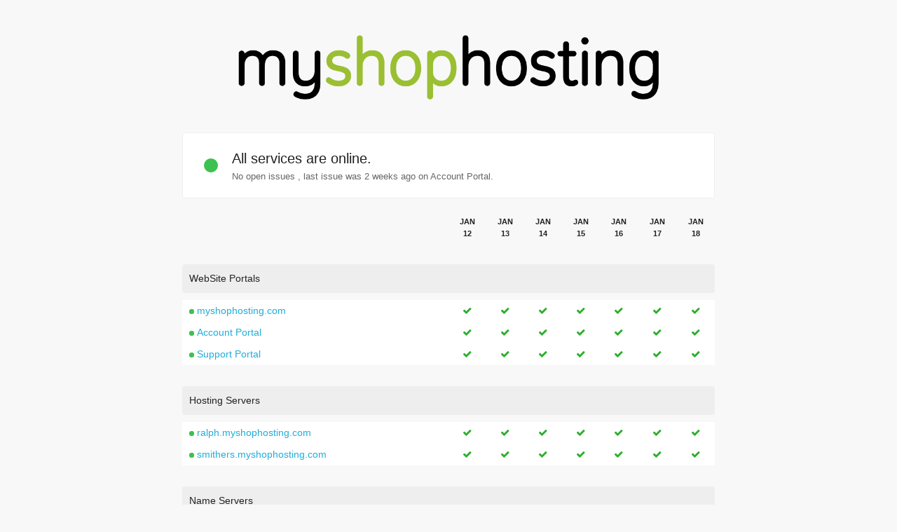

--- FILE ---
content_type: text/html; charset=UTF-8
request_url: https://status.myshophosting.com/
body_size: 37409
content:
<!DOCTYPE html>
<html lang="en">
<head>

    <!-- Basic Page Needs
    –––––––––––––––––––––––––––––––––––––––––––––––––– -->
    <meta charset="utf-8">
    <title>myshophosting</title>
    <meta name="description" content="">
    <meta name="author" content="">

    <!-- Mobile Specific Metas
    –––––––––––––––––––––––––––––––––––––––––––––––––– -->
    <meta name="viewport" content="width=device-width, initial-scale=1">

    <!-- FONT
    –––––––––––––––––––––––––––––––––––––––––––––––––– -->
    <link href='https://fonts.googleapis.com/css?family=Ubuntu:400,300italic,300,400italic,500,500italic,700,700italic'
          rel='stylesheet' type='text/css'>
    <link rel="stylesheet" href="https://maxcdn.bootstrapcdn.com/font-awesome/4.4.0/css/font-awesome.min.css">
    <!-- CSS
    –––––––––––––––––––––––––––––––––––––––––––––––––– -->
    <!--    <link href="http://getskeleton.com/dist/css/normalize.css" rel="stylesheet"/>-->
    <link href="https://staging.platform360.360monitoring.io/skelleton.css" rel="stylesheet"/>

    <!-- Scripts
    –––––––––––––––––––––––––––––––––––––––––––––––––– -->
    <script src="//ajax.googleapis.com/ajax/libs/jquery/2.1.1/jquery.min.js"></script>
    <script src="//cdnjs.cloudflare.com/ajax/libs/highcharts/4.1.5/highcharts.js"></script>
    <!-- Favicon
    –––––––––––––––––––––––––––––––––––––––––––––––––– -->
    <link rel="icon" type="image/png" href="//static.monitoring360.io/659cbb33e2fec14844064797-ico-1704770356.ico"/>
</head>

<style>
    table.supertable {
        margin-bottom: 0;
    }

    .affected {
        font-size: 1.3rem;
        margin-bottom: 2rem;
    }

    .affected span {
        margin-right: 5px;
        padding: 3px 6px;
        background: #333;
        border-radius: 2px;
        color: #fff;
        font-size: 1.2rem;
        font-weight: 500;
    }


    .oranges {
        color: #ff981d !important;
    }

    .yellow {
        color: #f9d300 !important;
    }

    i.fa.fa-exclamation.fa-fw.specialalign {
        font-size: 0.9rem;
        position: absolute;
        top: 0px;
        width: 100%;
        color: #979797;
        text-align: center;
        left: 0;
        right: 0;
    }

    .show-ir-container {
        position: relative;
    }

    .show-ir-container .fa-exclamation {
        top: -5px !important;
    }


    .box {
        padding: 5rem 1rem;
        margin: auto;
        max-width: 760px;
    }

    .monitor td {
        background: #FFF;
    }

    .monitor {
        padding: 2rem;
        margin-bottom: 1rem;
        border-radius: 3px;
        border: 1px solid #eee;
    }

    .orange:before {
        background: orange;
    }

    .overview > div:before {
        width: 2rem;
        height: 2rem;
        content: '';
        float: left;
        display: inline-block;
        border-radius: 10px;
        vertical-align: middle;
        margin-top: 16px;
        margin-left: 1rem;
        margin-right: 2rem;
    }

    .nomobile {
        display: none;
    }

    @media only screen and (min-width: 500px) {

        .nomobile {
            display: table-cell;
        }

        .overview > div:before {
            width: 2rem;
            height: 2rem;
            content: '';
            float: left;
            display: inline-block;
            border-radius: 10px;
            vertical-align: middle;
            margin-top: 16px;
            margin-left: 1rem;
            margin-right: 2rem;
        }

        .monitor {
            padding: 2rem;
            background: #FFF;
            margin-bottom: 1rem;
            border-radius: 3px;
            border: 1px solid #eee;
        }

        .box {
            padding: 5rem 5rem;
            margin: auto;
            max-width: 760px;
        }
    }

    .supertable th, .supertable td {
    }

    .monitor strong {

        line-height: 2.5rem;
    }

    .uptime-pct {
        float: right;
        font-weight: 400;
        color: #666;
        font-size: 1.3rem;
    }

    .online:before {
        background: #3dc151 !important;
    }

    .offline:before {
        background: #ff513c !important;
    }

    .monitor-title {
        font-weight: 500;
    }

    .monitor-title:before {
        content: '';
        width: 7px;
        display: inline-block;
        background: #333;
        border-radius: 10px;
        margin-right: 4px;
        vertical-align: middle;
        line-height: 2.5rem;
        height: 7px;
    }

    .monitor .footer {
        font-weight: 300;
        font-size: 1.2rem !important;
        color: #999;
        margin-top: 1rem;
        padding-top: 1rem;
        margin-bottom: -.5rem;
        margin-left: -2rem;
        margin-right: -2rem;
        padding-right: 2rem;
        padding-left: 2rem;
        border-top: 1px solid #f1f1f1;
    }

    .monitor .footer strong {
        font-weight: 500;
        color: #666;
    }

    .box h1 {
        font-size: 1.8rem;
        font-weight: 400;
    }

    .overview {
        padding: 2rem;
        background: #fff;
        margin-bottom: 2rem;
        border: 1px solid #eee;
        border-radius: 3px;
        font-size: 2rem;
        font-weight: 300;
    }

    .overview .green:before {
        background: #3dc151;
    }

    .overview .red:before {
        background: #ff513c;
    }

    .overview small {
        display: block;
        margin-left: 5rem;
        font-size: 1.3rem;
        color: #666;
    }

    strong {
        font-weight: 500;
    }

    .powered-by {
        float: right;
        font-size: 1.4rem;
        margin-right: 1rem
    }

    .powered-by img {
        width: 63px;
    }

    .logo {
        text-align: center;
        margin-bottom: 4rem;
    }

    .logo img {
        max-height: 100px;
        max-width: 600px;
    }

    .graph {
        margin-left: -2rem;
        margin-top: -1rem;
        margin-right: -2rem;
        margin-bottom: -10px;
    }

    .bar {
        display: block;
        height: 8px;
        overflow: hidden;
        margin-top: 2px;
        border-radius: 2px;
        background: #f1f1f1;
        /*width: 25%;*/
    }

    .bars > span {
        font-weight: 500;
        color: #333;
        font-size: 1.1rem;
    }

    .pct-used {
        background: #3ece9f;
        height: 8px;
    }

    .bars > div {
        float: left;
        box-sizing: border-box;
        width: 25%;
        padding-left: 2rem;
    }


    .bars div:first-child {
        padding-left: 0 !important;
    }

    .bars > div > span {
        text-transform: uppercase;
        font-weight: 500;
        font-size: 1.1rem;
    }

    .seperator {
        margin-top: 3rem;
        font-weight: 500;
        background: #eee;
        padding: 1rem;
        margin-bottom: 1rem;
        border-radius: 4px;
    }

    table.supertable {
        width: 100%;
        border: none;
    }

    table.supertable tr, table.supertable th, table.supertable td {
        border: none;
        padding: .5rem 1rem;
        font-size: 1.35rem;
    }

    table.supertable tr th {
        font-size: 1.1rem;
        text-transform: uppercase;
        text-align: center;
    }

    tr.sep td {
        padding: 0;
    }

    tr.monitor:hover td {
        background: rgba(248, 248, 248, 0.51);
    }

    .uptime {
        text-align: right;
    }

    .date {
        font-size: 0rem;
        padding: 0px;
        background: rgba(89, 214, 135, 0.75);
        margin: 6px 1px 6px 1px;
        display: inline-block;
        width: 12px;
        border-radius: 10px;
        text-align: center;
        height: 12px;
    }

    table.calendar_table_small tr td {
        width: 14.2857%;
        margin: 0;
        line-height: 19px;
        text-align: center;
    }

    table.calendar_table_small tr th {
        font-size: 1rem;
        text-align: center;
        font-weight: 500;
        color: #999;
        text-transform: uppercase;
    }

    .outside-range .date {
        background: #aaa;
        opacity: .25;
    }

    table.calendar_table_small {
        width: 32%;
        float: left;
        margin-right: 2%;
    }

    .cals .calendar_table_small:nth-child(3n) {
        margin-right: 0;
    }

    .calendar_table_small tr th.month_name .pull-right {
        color: #666;
        font-size: 1.2rem;
        font-weight: 400;
    }

    .calendar_table_small tr th.month_name {
        text-align: left;
        padding: 0.7rem;
        color: #333;
        font-size: 1.2rem;
    }

    .uptime {
        display: none;
    }

    .lessthan100 .date {
        background: rgb(249, 110, 110);
    }

    .future-range .date {
        background: #aaa;
        opacity: .25;
    }

    .today-date .date {
        box-shadow: 0px 0px 0px 1px #fff;
        border: 1px solid rgba(0, 0, 0, 0.55);
        height: 11px;
        width: 11px;
    }

    .tooltipster-content {
        text-align: center;
        line-height: 2rem !important;
        font-size: 1.3rem !important;
    }

    i.fa.red {
        background: #ec4444;
        padding: 4px 2px;
        color: #fff;
        border-radius: 3px;
    }

    i.fa.green {
        padding: 4px 2px;
        color: #2daf2d;
    }

    .day {
        text-align: center;
    }

    .day {
        font-size: 1.3rem;
    }

    i.fa.fa-fire.red.fa-fw {
        background: #ff981d;
        box-shadow: inset 0px -10px 0px rgba(0, 0, 0, 0.02);
    }

    tfoot th {
        text-align: left !important;
    }

    tfoot span {
        margin-right: 1.5rem;
    }

    tfoot span small {
        color: #555;
        font-weight: 500;
    }

    tfoot tr th {
        padding-top: 1rem !important;
    }

    .day {
        position: relative;
    }

    h2 {
        font-size: 2.5rem;
    }

    h4 {
        font-size: 1.7rem;
        font-weight: 300;
        color: #aaa;
    }

    .incident h5 {
        font-size: 2rem;
        font-weight: 400;
        margin-bottom: 1rem;
    }

    .incident-left {
        float: left;
        font-size: 1.25rem;
        font-weight: 500;
        text-transform: uppercase;
        vertical-align: middle;
        color: #666;
        padding-top: 2px;
    }

    .incident-right {
        margin-left: 10rem;
        font-size: 1.45rem;
    }

    .ic-footer {
        color: #aaa;
        font-size: 1.25rem;
    }

    .ic-row {
        margin-bottom: 2rem;
    }

    .ic-row p {
        margin: 0;
    }

    p.empty-ic {
        font-size: 1.3rem;
        margin-top: -2rem;
        color: #bbb;
        font-weight: 300;
    }

    .seperator {
        overflow: auto;
    }
</style>
<style>
    body {
        }

    
</style>
<body class="body">
<script>

    $(function () {
        Highcharts.setOptions({
            credits: {
                enabled: false
            },
            title: {
                text: null
            },
            xAxis: {
                visible: false,
                type: 'datetime',
                gridLineWidth: 0,
                lineColor: '#ffffff',
                tickWidth: 0,
                lineWidth: 0,
                minPadding: 0,
                maxPadding: 0
                            },
            global: {
                useUTC: false
            },
            legend: {
                enabled: false
            },
            chart: {
                height: 90,
                marginTop: 0,
                marginLeft: 0,
                marginRight: 0,
                marginBottom: 0,
                backgroundColor: null,
                spacing: 0
            },
            yAxis: {
                title: {
                    text: null
                },
                maxPadding: 0,
                minorGridLineColor: 'rgba(0,0,0,1)',
                showFirstLabel: true,
                showLastLabel: true,
                labels: {
                    y: -4,
                    x: 21,
                    align: 'left',
                    enabled: true,
                    format: '{value} sec',
                    style: {
                        fontWeight: 500,
                        zIndex: 99,
                        color: '#ddd',
                        fontFamily:'Open Sans'
                    }
                },
                gridLineWidth: 0,
                tickAmount: 4,
                gridLineColor: 'rgba(0,0,0,0)',
                max: null,
                min: 0
            },
            tooltip: {
                borderWidth: 0,
                borderRadius: 0,
                backgroundColor: 'rgba(0,0,0,.79)',
                shared: true,
                useHTML: false,
                valueSuffix: ' sec.',
                xDateFormat: '%A, %b %e, %H:%M',
                style: {
                    color: '#fff',
                    fontSize: '12px',
                    padding: '8px',
                    fontFamily:'Open Sans',
                    zIndex: 99999,
                    lineHeight: '18px'
                },
                shadow: false
            },

            plotOptions: {
                arearange: {
                    color: 'rgba(242, 242, 242, 0.15)',
                    fillOpacity: 0.6,
                    marker: {
                        enabled: false
                    }
                },
                column: {
                    groupPadding: 0,
                    stacking: 'normal',
//                minPointLength: 3,
                    pointWidth: 3,
                    borderWidth: 0,
                    pointPadding: 0
                },
                area: {
                    lineWidth: 0,
                    marker: {
                        enabled: false
                    }
                },
                spline: {
                    lineWidth: 2,
                    marker: {
                        enabled: false
                    }
                },
                series: {
                    states: {
                        hover: {
                            enabled: false
                        }
                    }
                },
                line: {
                    lineWidth: .5,
                    marker: {
                        enabled: false
                    }
                }
            },
                        colors: ['#009CDD','#7340E5','#F25C05','#0477BF','#91CCD9','#F2D405','#266B73','#6AF9C4','#F20505','#ff3419','#cccccc','#cccccc','#cccccc','#cccccc','#cccccc','#cccccc','#cccccc','#cccccc','#cccccc']

        });
    });

</script>
<!--<style>-->
<!--    .flaoat {-->
<!--        color: #009CDD;-->
<!--        $colors_charts[] = #E87414;-->
<!--        $colors_charts[] = #61A083;-->
<!--        $colors_charts[] = #789322;-->
<!--        $colors_charts[] = #EB0B66;-->
<!--        $colors_charts[] = #ECB811;-->
<!--        $colors_charts[] = #29303A;-->
<!--    }-->
<!--</style>--><div class="row">
    <div class="box">
        <div class="monitors">
            <div class="logo">
                <img src="//static.monitoring360.io/659cbb33e2fec14844064797-1704772022.png"/>
            </div>

            
            <div class="overview">
                <div class="green">All services are online.<small>No open issues , last issue was <strong>2 weeks</strong> ago on Account Portal.</small></div>
            </div>

            <table class="supertable">
                <tr class="">
                    <th style="width:50%;"></th>
                    <th class="uptime">Uptime / Load</th>
                    <th class="nomobile">Jan 12</th>
                    <th class="nomobile">Jan 13</th>
                    <th class="nomobile">Jan 14</th>
                    <th class="nomobile">Jan 15</th>
                    <th class="nomobile">Jan 16</th>
                    <th>Jan 17</th>
                    <th>Jan 18</th>
                </tr>
                </table>
<table class="supertable"><tr class="sep"><td colspan="9"><div  class="seperator">WebSite Portals</div></td></tr></table>
<table class="supertable item-list-table">                    <tr class="monitor">
                        <td style="width: 50%;"><a
                                    href="//status.myshophosting.com?m=659c6cc6e6789038d80fb4b7"
                                    class="monitor-title online">myshophosting.com</a>
                        </td>
                                                    <td class="uptime">99.946%</td>
                            <td title="100% Uptime"
                                class="day nomobile tipster"><i class="fa fa-check green fa-fw" aria-hidden="true"></i></td>
                            <td title="100% Uptime"
                                class="day nomobile tipster"><i class="fa fa-check green fa-fw" aria-hidden="true"></i></td>
                            <td title="100% Uptime"
                                class="day nomobile tipster"><i class="fa fa-check green fa-fw" aria-hidden="true"></i></td>
                            <td title="100% Uptime"
                                class="day nomobile tipster"><i class="fa fa-check green fa-fw" aria-hidden="true"></i></td>
                            <td title="100% Uptime"
                                class="day nomobile tipster"><i class="fa fa-check green fa-fw" aria-hidden="true"></i></td>
                            <td title="100% Uptime"
                                class="day tipster"><i class="fa fa-check green fa-fw" aria-hidden="true"></i></td>
                            <td title="100% Uptime" class="day tipster"
                                title="100% Uptime "><i class="fa fa-check green fa-fw" aria-hidden="true"></i></td>
                                                </tr>
                                        <tr class="monitor">
                        <td style="width: 50%;"><a
                                    href="//status.myshophosting.com?m=659cbc96caf00d9dff043fd7"
                                    class="monitor-title online">Account Portal</a>
                        </td>
                                                    <td class="uptime">99.946%</td>
                            <td title="100% Uptime"
                                class="day nomobile tipster"><i class="fa fa-check green fa-fw" aria-hidden="true"></i></td>
                            <td title="100% Uptime"
                                class="day nomobile tipster"><i class="fa fa-check green fa-fw" aria-hidden="true"></i></td>
                            <td title="100% Uptime"
                                class="day nomobile tipster"><i class="fa fa-check green fa-fw" aria-hidden="true"></i></td>
                            <td title="100% Uptime"
                                class="day nomobile tipster"><i class="fa fa-check green fa-fw" aria-hidden="true"></i></td>
                            <td title="100% Uptime"
                                class="day nomobile tipster"><i class="fa fa-check green fa-fw" aria-hidden="true"></i></td>
                            <td title="100% Uptime"
                                class="day tipster"><i class="fa fa-check green fa-fw" aria-hidden="true"></i></td>
                            <td title="100% Uptime" class="day tipster"
                                title="100% Uptime "><i class="fa fa-check green fa-fw" aria-hidden="true"></i></td>
                                                </tr>
                                        <tr class="monitor">
                        <td style="width: 50%;"><a
                                    href="//status.myshophosting.com?m=659cbd5d7fe6db0066095a88"
                                    class="monitor-title online">Support Portal</a>
                        </td>
                                                    <td class="uptime">99.947%</td>
                            <td title="100% Uptime"
                                class="day nomobile tipster"><i class="fa fa-check green fa-fw" aria-hidden="true"></i></td>
                            <td title="100% Uptime"
                                class="day nomobile tipster"><i class="fa fa-check green fa-fw" aria-hidden="true"></i></td>
                            <td title="100% Uptime"
                                class="day nomobile tipster"><i class="fa fa-check green fa-fw" aria-hidden="true"></i></td>
                            <td title="100% Uptime"
                                class="day nomobile tipster"><i class="fa fa-check green fa-fw" aria-hidden="true"></i></td>
                            <td title="100% Uptime"
                                class="day nomobile tipster"><i class="fa fa-check green fa-fw" aria-hidden="true"></i></td>
                            <td title="100% Uptime"
                                class="day tipster"><i class="fa fa-check green fa-fw" aria-hidden="true"></i></td>
                            <td title="100% Uptime" class="day tipster"
                                title="100% Uptime "><i class="fa fa-check green fa-fw" aria-hidden="true"></i></td>
                                                </tr>
                    </table>
<table class="supertable"><tr class="sep"><td colspan="9"><div  class="seperator">Hosting Servers</div></td></tr></table>
<table class="supertable item-list-table">                    <tr class="monitor">
                        <td style="width: 50%;"><a
                                    href="//status.myshophosting.com?s=659c6d2fe226e36fcf2669a5"
                                    class="monitor-title online">ralph.myshophosting.com</a>
                        </td>
                                                    <td class="uptime">0.04</td>
                            <td title="0.04 load avg."
                                class="day nomobile tipster"><i class="fa fa-check green fa-fw" aria-hidden="true"></i></td>
                            <td title="0.04 load avg."
                                class="day nomobile tipster"><i class="fa fa-check green fa-fw" aria-hidden="true"></i></td>
                            <td title="0.04 load avg."
                                class="day nomobile tipster"><i class="fa fa-check green fa-fw" aria-hidden="true"></i></td>
                            <td title="0.04 load avg."
                                class="day nomobile tipster"><i class="fa fa-check green fa-fw" aria-hidden="true"></i></td>
                            <td title="0.04 load avg."
                                class="day nomobile tipster"><i class="fa fa-check green fa-fw" aria-hidden="true"></i></td>
                            <td title="0.04 load avg." class="day tipster"><i class="fa fa-check green fa-fw" aria-hidden="true"></i></td>
                            <td title="0.05 load avg." class="day tipster"><i class="fa fa-check green fa-fw" aria-hidden="true"></i></td>
                                                </tr>
                                        <tr class="monitor">
                        <td style="width: 50%;"><a
                                    href="//status.myshophosting.com?s=659c6d46f0f0ce66332d5ef0"
                                    class="monitor-title online">smithers.myshophosting.com</a>
                        </td>
                                                    <td class="uptime">0.09</td>
                            <td title="0.09 load avg."
                                class="day nomobile tipster"><i class="fa fa-check green fa-fw" aria-hidden="true"></i></td>
                            <td title="0.1 load avg."
                                class="day nomobile tipster"><i class="fa fa-check green fa-fw" aria-hidden="true"></i></td>
                            <td title="0.1 load avg."
                                class="day nomobile tipster"><i class="fa fa-check green fa-fw" aria-hidden="true"></i></td>
                            <td title="0.1 load avg."
                                class="day nomobile tipster"><i class="fa fa-check green fa-fw" aria-hidden="true"></i></td>
                            <td title="0.09 load avg."
                                class="day nomobile tipster"><i class="fa fa-check green fa-fw" aria-hidden="true"></i></td>
                            <td title="0.09 load avg." class="day tipster"><i class="fa fa-check green fa-fw" aria-hidden="true"></i></td>
                            <td title="0.12 load avg." class="day tipster"><i class="fa fa-check green fa-fw" aria-hidden="true"></i></td>
                                                </tr>
                    </table>
<table class="supertable"><tr class="sep"><td colspan="9"><div  class="seperator">Name Servers</div></td></tr></table>
<table class="supertable item-list-table">                    <tr class="monitor">
                        <td style="width: 50%;"><a
                                    href="//status.myshophosting.com?s=659cc0291afd0f517b715946"
                                    class="monitor-title online">ns2.myshophosting.com</a>
                        </td>
                                                    <td class="uptime">0.23</td>
                            <td title="0.23 load avg."
                                class="day nomobile tipster"><i class="fa fa-check green fa-fw" aria-hidden="true"></i></td>
                            <td title="0.22 load avg."
                                class="day nomobile tipster"><i class="fa fa-check green fa-fw" aria-hidden="true"></i></td>
                            <td title="0.24 load avg."
                                class="day nomobile tipster"><i class="fa fa-check green fa-fw" aria-hidden="true"></i></td>
                            <td title="0.25 load avg."
                                class="day nomobile tipster"><i class="fa fa-check green fa-fw" aria-hidden="true"></i></td>
                            <td title="0.23 load avg."
                                class="day nomobile tipster"><i class="fa fa-check green fa-fw" aria-hidden="true"></i></td>
                            <td title="0.22 load avg." class="day tipster"><i class="fa fa-check green fa-fw" aria-hidden="true"></i></td>
                            <td title="0.2 load avg." class="day tipster"><i class="fa fa-check green fa-fw" aria-hidden="true"></i></td>
                                                </tr>
                                    <tfoot>

                <tr>
                    <th colspan="9"><span><i class="fa fa-check green fa-fw" aria-hidden="true"></i> <small>No/minor issues (>99.9% uptime)</small></span> <span><i class="fa fa-check fa-fw oranges" aria-hidden="true"></i> <small>Short outage (>99% uptime)</small></span> <span><div style="display:inline-block" class="show-ir-container"><i class="fa fa-check fa-fw yellow" aria-hidden="true"></i><i class="fa fa-exclamation fa-fw specialalign "></i></div> <small class="tipster" style="border-bottom: 1px dashed #aaa; padding-bottom: 1px;" title="Some events were triggered on this server, ask for more information.">Issues reported</small></span> <span><i class="fa fa-exclamation fa-fw red" aria-hidden="true"></i> <small>Major outage (<99%)</small></span> <span><i class="fa fa-fire red fa-fw" aria-hidden="true"></i> <small>High Load Average</small></span></th>
                </tr>
                </tfoot>
            </table>
        


                    </div>
    </div>
</div>
<script>

    $(document).ready(function () {

        $('.tipster').tooltipster({
            delay: 10,
            contentAsHTML: true
        });
    });

</script>

<style>
    .tooltipster-default {
        border-radius: 5px;
        border: 0px solid #000;
        background: #4c4c4c;
        color: #fff
    }

    .tooltipster-default .tooltipster-content {
        font-family: Arial, sans-serif;
        font-size: 14px;
        line-height: 16px;
        padding: 8px 10px;
        overflow: hidden
    }

    .tooltipster-icon {
        cursor: help;
        margin-left: 4px
    }

    .tooltipster-base {
        padding: 0;
        font-size: 0;
        line-height: 0;
        position: absolute;
        left: 0;
        top: 0;
        z-index: 9999999;
        pointer-events: none;
        width: auto;
        overflow: visible
    }

    .tooltipster-base .tooltipster-content {
        overflow: hidden
    }

    .tooltipster-arrow {
        display: block;
        text-align: center;
        width: 100%;
        height: 100%;
        position: absolute;
        top: 0;
        left: 0;
        z-index: -1
    }

    .tooltipster-arrow span, .tooltipster-arrow-border {
        display: block;
        width: 0;
        height: 0;
        position: absolute
    }

    .tooltipster-arrow-top span, .tooltipster-arrow-top-right span, .tooltipster-arrow-top-left span {
        border-left: 8px solid transparent !important;
        border-right: 8px solid transparent !important;
        border-top: 8px solid;
        bottom: -7px
    }

    .tooltipster-arrow-top .tooltipster-arrow-border, .tooltipster-arrow-top-right .tooltipster-arrow-border, .tooltipster-arrow-top-left .tooltipster-arrow-border {
        border-left: 9px solid transparent !important;
        border-right: 9px solid transparent !important;
        border-top: 9px solid;
        bottom: -7px
    }

    .tooltipster-arrow-bottom span, .tooltipster-arrow-bottom-right span, .tooltipster-arrow-bottom-left span {
        border-left: 8px solid transparent !important;
        border-right: 8px solid transparent !important;
        border-bottom: 8px solid;
        top: -7px
    }

    .tooltipster-arrow-bottom .tooltipster-arrow-border, .tooltipster-arrow-bottom-right .tooltipster-arrow-border, .tooltipster-arrow-bottom-left .tooltipster-arrow-border {
        border-left: 9px solid transparent !important;
        border-right: 9px solid transparent !important;
        border-bottom: 9px solid;
        top: -7px
    }

    .tooltipster-arrow-top span, .tooltipster-arrow-top .tooltipster-arrow-border, .tooltipster-arrow-bottom span, .tooltipster-arrow-bottom .tooltipster-arrow-border {
        left: 0;
        right: 0;
        margin: 0 auto
    }

    .tooltipster-arrow-top-left span, .tooltipster-arrow-bottom-left span {
        left: 6px
    }

    .tooltipster-arrow-top-left .tooltipster-arrow-border, .tooltipster-arrow-bottom-left .tooltipster-arrow-border {
        left: 5px
    }

    .tooltipster-arrow-top-right span, .tooltipster-arrow-bottom-right span {
        right: 6px
    }

    .tooltipster-arrow-top-right .tooltipster-arrow-border, .tooltipster-arrow-bottom-right .tooltipster-arrow-border {
        right: 5px
    }

    .tooltipster-arrow-left span, .tooltipster-arrow-left .tooltipster-arrow-border {
        border-top: 8px solid transparent !important;
        border-bottom: 8px solid transparent !important;
        border-left: 8px solid;
        top: 50%;
        margin-top: -7px;
        right: -7px
    }

    .tooltipster-arrow-left .tooltipster-arrow-border {
        border-top: 9px solid transparent !important;
        border-bottom: 9px solid transparent !important;
        border-left: 9px solid;
        margin-top: -8px
    }

    .tooltipster-arrow-right span, .tooltipster-arrow-right .tooltipster-arrow-border {
        border-top: 8px solid transparent !important;
        border-bottom: 8px solid transparent !important;
        border-right: 8px solid;
        top: 50%;
        margin-top: -7px;
        left: -7px
    }

    .tooltipster-arrow-right .tooltipster-arrow-border {
        border-top: 9px solid transparent !important;
        border-bottom: 9px solid transparent !important;
        border-right: 9px solid;
        margin-top: -8px
    }

    .tooltipster-fade {
        opacity: 0;
        -webkit-transition-property: opacity;
        -moz-transition-property: opacity;
        -o-transition-property: opacity;
        -ms-transition-property: opacity;
        transition-property: opacity
    }

    .tooltipster-fade-show {
        opacity: 1
    }

    .tooltipster-grow {
        -webkit-transform: scale(0, 0);
        -moz-transform: scale(0, 0);
        -o-transform: scale(0, 0);
        -ms-transform: scale(0, 0);
        transform: scale(0, 0);
        -webkit-transition-property: -webkit-transform;
        -moz-transition-property: -moz-transform;
        -o-transition-property: -o-transform;
        -ms-transition-property: -ms-transform;
        transition-property: transform;
        -webkit-backface-visibility: hidden
    }

    .tooltipster-grow-show {
        -webkit-transform: scale(1, 1);
        -moz-transform: scale(1, 1);
        -o-transform: scale(1, 1);
        -ms-transform: scale(1, 1);
        transform: scale(1, 1);
        -webkit-transition-timing-function: cubic-bezier(0.175, 0.885, 0.320, 1);
        -webkit-transition-timing-function: cubic-bezier(0.175, 0.885, 0.320, 1.15);
        -moz-transition-timing-function: cubic-bezier(0.175, 0.885, 0.320, 1.15);
        -ms-transition-timing-function: cubic-bezier(0.175, 0.885, 0.320, 1.15);
        -o-transition-timing-function: cubic-bezier(0.175, 0.885, 0.320, 1.15);
        transition-timing-function: cubic-bezier(0.175, 0.885, 0.320, 1.15)
    }

    .tooltipster-swing {
        opacity: 0;
        -webkit-transform: rotateZ(4deg);
        -moz-transform: rotateZ(4deg);
        -o-transform: rotateZ(4deg);
        -ms-transform: rotateZ(4deg);
        transform: rotateZ(4deg);
        -webkit-transition-property: -webkit-transform, opacity;
        -moz-transition-property: -moz-transform;
        -o-transition-property: -o-transform;
        -ms-transition-property: -ms-transform;
        transition-property: transform
    }

    .tooltipster-swing-show {
        opacity: 1;
        -webkit-transform: rotateZ(0);
        -moz-transform: rotateZ(0);
        -o-transform: rotateZ(0);
        -ms-transform: rotateZ(0);
        transform: rotateZ(0);
        -webkit-transition-timing-function: cubic-bezier(0.230, 0.635, 0.495, 1);
        -webkit-transition-timing-function: cubic-bezier(0.230, 0.635, 0.495, 2.4);
        -moz-transition-timing-function: cubic-bezier(0.230, 0.635, 0.495, 2.4);
        -ms-transition-timing-function: cubic-bezier(0.230, 0.635, 0.495, 2.4);
        -o-transition-timing-function: cubic-bezier(0.230, 0.635, 0.495, 2.4);
        transition-timing-function: cubic-bezier(0.230, 0.635, 0.495, 2.4)
    }

    .tooltipster-fall {
        top: 0;
        -webkit-transition-property: top;
        -moz-transition-property: top;
        -o-transition-property: top;
        -ms-transition-property: top;
        transition-property: top;
        -webkit-transition-timing-function: cubic-bezier(0.175, 0.885, 0.320, 1);
        -webkit-transition-timing-function: cubic-bezier(0.175, 0.885, 0.320, 1.15);
        -moz-transition-timing-function: cubic-bezier(0.175, 0.885, 0.320, 1.15);
        -ms-transition-timing-function: cubic-bezier(0.175, 0.885, 0.320, 1.15);
        -o-transition-timing-function: cubic-bezier(0.175, 0.885, 0.320, 1.15);
        transition-timing-function: cubic-bezier(0.175, 0.885, 0.320, 1.15)
    }

    .tooltipster-fall.tooltipster-dying {
        -webkit-transition-property: all;
        -moz-transition-property: all;
        -o-transition-property: all;
        -ms-transition-property: all;
        transition-property: all;
        top: 0 !important;
        opacity: 0
    }

    .tooltipster-slide {
        left: -40px;
        -webkit-transition-property: left;
        -moz-transition-property: left;
        -o-transition-property: left;
        -ms-transition-property: left;
        transition-property: left;
        -webkit-transition-timing-function: cubic-bezier(0.175, 0.885, 0.320, 1);
        -webkit-transition-timing-function: cubic-bezier(0.175, 0.885, 0.320, 1.15);
        -moz-transition-timing-function: cubic-bezier(0.175, 0.885, 0.320, 1.15);
        -ms-transition-timing-function: cubic-bezier(0.175, 0.885, 0.320, 1.15);
        -o-transition-timing-function: cubic-bezier(0.175, 0.885, 0.320, 1.15);
        transition-timing-function: cubic-bezier(0.175, 0.885, 0.320, 1.15)
    }

    .tooltipster-slide.tooltipster-dying {
        -webkit-transition-property: all;
        -moz-transition-property: all;
        -o-transition-property: all;
        -ms-transition-property: all;
        transition-property: all;
        left: 0 !important;
        opacity: 0
    }

    .tooltipster-content-changing {
        opacity: .5;
        -webkit-transform: scale(1.1, 1.1);
        -moz-transform: scale(1.1, 1.1);
        -o-transform: scale(1.1, 1.1);
        -ms-transform: scale(1.1, 1.1);
        transform: scale(1.1, 1.1)
    }
</style>
<script src="//cdnjs.cloudflare.com/ajax/libs/tooltipster/3.3.0/js/jquery.tooltipster.min.js"></script>

</body>
</html>


--- FILE ---
content_type: text/css
request_url: https://staging.platform360.360monitoring.io/skelleton.css
body_size: 64035
content:
/*! normalize.css v3.0.2 | MIT License | git.io/normalize */

/**
 * 1. Set default font family to sans-serif.
 * 2. Prevent iOS text size adjust after orientation change, without disabling
 *    user zoom.
 */

html {
    font-family: sans-serif; /* 1 */
    -ms-text-size-adjust: 100%; /* 2 */
    -webkit-text-size-adjust: 100%; /* 2 */
}

/**
 * Remove default margin.
 */

body {
    margin: 0;

    /*-webkit-font-smoothing: subpixel-antialiased;*/
}

/* HTML5 display definitions
   ========================================================================== */

/**
 * Correct `block` display not defined for any HTML5 element in IE 8/9.
 * Correct `block` display not defined for `details` or `summary` in IE 10/11
 * and Firefox.
 * Correct `block` display not defined for `main` in IE 11.
 */

article,
aside,
details,
figcaption,
figure,
footer,
header,
hgroup,
main,
menu,
nav,
section,
summary {
    display: block;
}

/**
 * 1. Correct `inline-block` display not defined in IE 8/9.
 * 2. Normalize vertical alignment of `progress` in Chrome, Firefox, and Opera.
 */

audio,
canvas,
progress,
video {
    display: inline-block; /* 1 */
    vertical-align: baseline; /* 2 */
}

/**
 * Prevent modern browsers from displaying `audio` without controls.
 * Remove excess height in iOS 5 devices.
 */

audio:not([controls]) {
    display: none;
    height: 0;
}

/**
 * Address `[hidden]` styling not present in IE 8/9/10.
 * Hide the `template` element in IE 8/9/11, Safari, and Firefox < 22.
 */

[hidden],
template {
    display: none;
}

/* Links
   ========================================================================== */

/**
 * Remove the gray background color from active links in IE 10.
 */

a {
    background-color: transparent;
}

/**
 * Improve readability when focused and also mouse hovered in all browsers.
 */

a:active,
a:hover {
    outline: 0;
}

/* Text-level semantics
   ========================================================================== */

/**
 * Address styling not present in IE 8/9/10/11, Safari, and Chrome.
 */

abbr[title] {
    border-bottom: 1px dotted;
}

/**
 * Address style set to `bolder` in Firefox 4+, Safari, and Chrome.
 */

b,
strong {
    font-weight: bold;
}

/**
 * Address styling not present in Safari and Chrome.
 */

dfn {
    font-style: italic;
}

/**
 * Address variable `h1` font-size and margin within `section` and `article`
 * contexts in Firefox 4+, Safari, and Chrome.
 */

h1 {
    font-size: 2em;
    margin: 0.67em 0;
}

/**
 * Address styling not present in IE 8/9.
 */

mark {
    background: #ff0;
    color: #000;
}

/**
 * Address inconsistent and variable font size in all browsers.
 */

small {
    font-size: 80%;
}

/**
 * Prevent `sub` and `sup` affecting `line-height` in all browsers.
 */

sub,
sup {
    font-size: 75%;
    line-height: 0;
    position: relative;
    vertical-align: baseline;
}

sup {
    top: -0.5em;
}

sub {
    bottom: -0.25em;
}

/* Embedded content
   ========================================================================== */

/**
 * Remove border when inside `a` element in IE 8/9/10.
 */

img {
    border: 0;
}

/**
 * Correct overflow not hidden in IE 9/10/11.
 */

svg:not(:root) {
    overflow: hidden;
}

/* Grouping content
   ========================================================================== */

/**
 * Address margin not present in IE 8/9 and Safari.
 */

figure {
    margin: 1em 40px;
}

/**
 * Address differences between Firefox and other browsers.
 */

hr {
    -moz-box-sizing: content-box;
    box-sizing: content-box;
    height: 0;
}

/**
 * Contain overflow in all browsers.
 */

pre {
    overflow: auto;
}

/**
 * Address odd `em`-unit font size rendering in all browsers.
 */

code,
kbd,
pre,
samp {
    font-family: monospace, monospace;
    font-size: 1em;
}

/* Forms
   ========================================================================== */

/**
 * Known limitation: by default, Chrome and Safari on OS X allow very limited
 * styling of `select`, unless a `border` property is set.
 */

/**
 * 1. Correct color not being inherited.
 *    Known issue: affects color of disabled elements.
 * 2. Correct font properties not being inherited.
 * 3. Address margins set differently in Firefox 4+, Safari, and Chrome.
 */

button,
input,
optgroup,
select,
textarea {
    color: inherit; /* 1 */
    font: inherit; /* 2 */
    margin: 0; /* 3 */
}

/**
 * Address `overflow` set to `hidden` in IE 8/9/10/11.
 */

button {
    overflow: visible;
}

/**
 * Address inconsistent `text-transform` inheritance for `button` and `select`.
 * All other form control elements do not inherit `text-transform` values.
 * Correct `button` style inheritance in Firefox, IE 8/9/10/11, and Opera.
 * Correct `select` style inheritance in Firefox.
 */

button,
select {
    text-transform: none;
}

/**
 * 1. Avoid the WebKit bug in Android 4.0.* where (2) destroys native `audio`
 *    and `video` controls.
 * 2. Correct inability to style clickable `input` types in iOS.
 * 3. Improve usability and consistency of cursor style between image-type
 *    `input` and others.
 */

button,
html input[type="button"], /* 1 */
input[type="reset"],
input[type="submit"] {
    -webkit-appearance: button; /* 2 */
    cursor: pointer; /* 3 */
}

/**
 * Re-set default cursor for disabled elements.
 */

button[disabled],
html input[disabled] {
    cursor: default;
}

/**
 * Remove inner padding and border in Firefox 4+.
 */

button::-moz-focus-inner,
input::-moz-focus-inner {
    border: 0;
    padding: 0;
}

/**
 * Address Firefox 4+ setting `line-height` on `input` using `!important` in
 * the UA stylesheet.
 */

input {
    line-height: normal;
}

/**
 * It's recommended that you don't attempt to style these elements.
 * Firefox's implementation doesn't respect box-sizing, padding, or width.
 *
 * 1. Address box sizing set to `content-box` in IE 8/9/10.
 * 2. Remove excess padding in IE 8/9/10.
 */

input[type="checkbox"],
input[type="radio"] {
    box-sizing: border-box; /* 1 */
    padding: 0; /* 2 */
}

/**
 * Fix the cursor style for Chrome's increment/decrement buttons. For certain
 * `font-size` values of the `input`, it causes the cursor style of the
 * decrement button to change from `default` to `text`.
 */

input[type="number"]::-webkit-inner-spin-button,
input[type="number"]::-webkit-outer-spin-button {
    height: auto;
}

/**
 * 1. Address `appearance` set to `searchfield` in Safari and Chrome.
 * 2. Address `box-sizing` set to `border-box` in Safari and Chrome
 *    (include `-moz` to future-proof).
 */

input[type="search"] {
    -webkit-appearance: textfield; /* 1 */
    -moz-box-sizing: content-box;
    -webkit-box-sizing: content-box; /* 2 */
    box-sizing: content-box;
}

/**
 * Remove inner padding and search cancel button in Safari and Chrome on OS X.
 * Safari (but not Chrome) clips the cancel button when the search input has
 * padding (and `textfield` appearance).
 */

input[type="search"]::-webkit-search-cancel-button,
input[type="search"]::-webkit-search-decoration {
    -webkit-appearance: none;
}

/**
 * Define consistent border, margin, and padding.
 */

fieldset {
    border: 1px solid #c0c0c0;
    margin: 0 2px;
    padding: 0.35em 0.625em 0.75em;
}

/**
 * 1. Correct `color` not being inherited in IE 8/9/10/11.
 * 2. Remove padding so people aren't caught out if they zero out fieldsets.
 */

legend {
    border: 0; /* 1 */
    padding: 0; /* 2 */
}

/**
 * Remove default vertical scrollbar in IE 8/9/10/11.
 */

textarea {
    overflow: auto;
}

/**
 * Don't inherit the `font-weight` (applied by a rule above).
 * NOTE: the default cannot safely be changed in Chrome and Safari on OS X.
 */

optgroup {
    font-weight: bold;
}

/* Tables
   ========================================================================== */

/**
 * Remove most spacing between table cells.
 */

table {
    border-collapse: collapse;
    border-spacing: 0;
}

td,
th {
    padding: 0;
}

/*
* Skeleton V2.0.4
* Copyright 2014, Dave Gamache
* www.getskeleton.com
* Free to use under the MIT license.
* http://www.opensource.org/licenses/mit-license.php
* 12/29/2014
*/


/* Table of contents
––––––––––––––––––––––––––––––––––––––––––––––––––
- Grid
- Base Styles
- Typography
- Links
- Buttons
- Forms
- Lists
- Code
- Tables
- Spacing
- Utilities
- Clearing
- Media Queries
*/


/* Grid
–––––––––––––––––––––––––––––––––––––––––––––––––– */
.container {
    position: relative;
    width: 100%;
    max-width: 100%;
    margin: 0 auto;
    padding: 0 0rem;
    box-sizing: border-box;
}

.column,
.columns {
    width: 100%;
    float: left;
    box-sizing: border-box;
}

.mobile-only {
    display: block;
}

.hidemobiles {
    display: none;
}

/* For devices larger than 400px */
@media (min-width: 400px) {
    .container {
        width: 100%;
        padding: 0;
    }
}

/* For devices larger than 550px */
@media (min-width: 550px) {
    .container {
        width: 100%;
    }

    .column,
    .columns {
        margin-left: 2%;
    }

    .column:first-child,
    .columns:first-child {
        margin-left: 0;
    }

    .one.column,
    .one.columns {
        width: 6.5%;
    }

    .two.columns {
        width: 15%;
    }

    .three.columns {
        width: 23.5%;
    }

    .four.columns {
        width: 32%;
    }

    .five.columns {
        width: 40.5%;
    }

    .six.columns {
        width: 49%;
    }

    .seven.columns {
        width: 57.5%;
    }

    .eight.columns {
        width: 66%;
    }

    .nine.columns {
        width: 74.5%;
    }

    .ten.columns {
        width: 83%;
    }

    .eleven.columns {
        width: 91.5%;
    }

    .twelve.columns {
        width: 100%;
        margin-left: 0;
    }

    .one-third.column {
        width: 32%;
    }

    .two-thirds.column {
        width: 66%;
    }

    .one-half.column {
        width: 49%;
    }

    /* Offsets */
    .offset-by-one.column,
    .offset-by-one.columns {
        margin-left: 8.66666666667%;
    }

    .offset-by-two.column,
    .offset-by-two.columns {
        margin-left: 17.3333333333%;
    }

    .offset-by-three.column,
    .offset-by-three.columns {
        margin-left: 26%;
    }

    .offset-by-four.column,
    .offset-by-four.columns {
        margin-left: 34.6666666667%;
    }

    .offset-by-five.column,
    .offset-by-five.columns {
        margin-left: 43.3333333333%;
    }

    .offset-by-six.column,
    .offset-by-six.columns {
        margin-left: 52%;
    }

    .offset-by-seven.column,
    .offset-by-seven.columns {
        margin-left: 60.6666666667%;
    }

    .offset-by-eight.column,
    .offset-by-eight.columns {
        margin-left: 69.3333333333%;
    }

    .offset-by-nine.column,
    .offset-by-nine.columns {
        margin-left: 78.0%;
    }

    .offset-by-ten.column,
    .offset-by-ten.columns {
        margin-left: 86.6666666667%;
    }

    .offset-by-eleven.column,
    .offset-by-eleven.columns {
        margin-left: 95.3333333333%;
    }

    .offset-by-one-third.column,
    .offset-by-one-third.columns {
        margin-left: 34.6666666667%;
    }

    .offset-by-two-thirds.column,
    .offset-by-two-thirds.columns {
        margin-left: 68%;
    }

    .offset-by-one-half.column,
    .offset-by-one-half.columns {
        margin-left: 52%;
    }
}


/* Base Styles
–––––––––––––––––––––––––––––––––––––––––––––––––– */
/* NOTE
html is set to 62.5% so that all the REM measurements throughout Skeleton
are based on 10px sizing. So basically 1.5rem = 15px :) */
html {
    font-size: 62.5%;
}

body {
    font-size: 1.5em; /* currently ems cause chrome bug misinterpreting rems on body element */
    line-height: 1.6;
    font-weight: 400;
    font-family: "Open Sans", "HelveticaNeue", "Helvetica Neue", Helvetica, Arial, sans-serif;
    color: #222;
}


/* Typography
–––––––––––––––––––––––––––––––––––––––––––––––––– */
h1, h2, h3, h4, h5, h6 {
    margin-top: 0;
    margin-bottom: 2rem;
    font-weight: 300;
}

h1 {
    font-size: 4.0rem;
    line-height: 1.2;
    letter-spacing: -.1rem;
}

h2 {
    font-size: 3.6rem;
    line-height: 1.25;
    letter-spacing: -.1rem;
}

h3 {
    font-size: 3.0rem;
    line-height: 1.3;
    letter-spacing: -.1rem;
}

h4 {
    font-size: 2.4rem;
    line-height: 1.35;
    letter-spacing: -.08rem;
}

h5 {
    font-size: 1.8rem;
    line-height: 1.5;
    letter-spacing: -.05rem;
}

h6 {
    font-size: 1.5rem;
    line-height: 1.6;
    letter-spacing: 0;
}

/* Larger than phablet */
@media (min-width: 550px) {
    h1 {
        font-size: 5.0rem;
    }

    h2 {
        font-size: 4.2rem;
    }

    h3 {
        font-size: 3.6rem;
    }

    h4 {
        font-size: 3.0rem;
    }

    h5 {
        font-size: 2.4rem;
    }

    h6 {
        font-size: 1.5rem;
    }
}

p {
    margin-top: 0;
}


/* Links
–––––––––––––––––––––––––––––––––––––––––––––––––– */
a {
    color: #1EAEDB;
}

a:hover {
    color: #0FA0CE;
}


/* Buttons
–––––––––––––––––––––––––––––––––––––––––––––––––– */


/* Forms
–––––––––––––––––––––––––––––––––––––––––––––––––– */


/* Lists
–––––––––––––––––––––––––––––––––––––––––––––––––– */
ul {
    list-style: circle inside;
}

ol {
    list-style: decimal inside;
}

ol, ul {
    padding-left: 0;
    margin-top: 0;
}

ul ul,
ul ol,
ol ol,
ol ul {
    margin: 1.5rem 0 1.5rem 3rem;
    font-size: 90%;
}

li {
    margin-bottom: 1rem;
}


/* Code
–––––––––––––––––––––––––––––––––––––––––––––––––– */
code {
    padding: .2rem .5rem;
    margin: 0 .2rem;
    font-size: 90%;
    white-space: nowrap;
    background: #F1F1F1;
    border: 1px solid #E1E1E1;
    border-radius: 4px;
}

pre > code {
    display: block;
    padding: 1rem 1.5rem;
    white-space: normal;
}


code {
    padding: 1.2rem 1.5rem;
    margin: 2rem 0rem;
    font-size: 90%;
    white-space: nowrap;
    position: relative;
    display: inline-block;
    background: #FFFFFF;
    border: 1px solid #E1E1E1;
    border-radius: 0px;
}

code:before {
    content: '$ - ';
    position: absolute;
    padding: .5rem 1.5rem;
    border: 1px solid #E1E1E1;
    display: block;
    color: #999;
    top: -33px;
    box-sizing: border-box;
    left: -1px;
    right: -1px;
    border-top-left-radius: 4px;
    border-top-right-radius: 4px;
}

code span:before {
    content: '$ ';
    color: #404040;
    width: 15px;
    display: inline-block;
}

/* Tables
–––––––––––––––––––––––––––––––––––––––––––––––––– */
th,
td {
    /*  padding: 12px 15px;*/
    text-align: left;
    /*  border-bottom: 1px solid #E1E1E1; */
}

th:first-child,
td:first-child {
    padding-left: 0;
}

th:last-child,
td:last-child {
    padding-right: 0;
}


/* Spacing
–––––––––––––––––––––––––––––––––––––––––––––––––– */
button,
.button {
    margin-bottom: 1rem;
}

input,
textarea,
select,
fieldset {
    margin-bottom: 1.5rem;
}

pre,
blockquote,
dl,
figure,
table,
p,
ul,
ol,
form {
    margin-bottom: 2.5rem;
}


/* Utilities
–––––––––––––––––––––––––––––––––––––––––––––––––– */
.u-full-width {
    width: 100%;
    box-sizing: border-box;
}

.u-max-full-width {
    max-width: 100%;
    box-sizing: border-box;
}

.u-pull-right {
    float: right;
}

.u-pull-left {
    float: left;
}


/* Misc
–––––––––––––––––––––––––––––––––––––––––––––––––– */
hr {
    margin-top: 3rem;
    margin-bottom: 3.5rem;
    border-width: 0;
    border-top: 1px solid #E1E1E1;
}


/* Clearing
–––––––––––––––––––––––––––––––––––––––––––––––––– */

/* Self Clearing Goodness */
.container:after,
.row:after,
.u-cf {
    content: "";
    display: table;
    clear: both;
}


/* Media Queries
–––––––––––––––––––––––––––––––––––––––––––––––––– */
/*
Note: The best way to structure the use of media queries is to create the queries
near the relevant code. For example, if you wanted to change the styles for buttons
on small devices, paste the mobile query code up in the buttons section and style it
there.
*/

.padded {
    padding-left: 2rem;
    padding-right: 2rem;
}

.top-settings a {
    display: inline;
}

.top-settings i:first-child {
    display: inline !important;
}

.graph_container {
    margin-left: -2rem !important;
    margin-right: -2rem !important;
}

.smallbox {
    margin-bottom: 2rem;
}

.row .overview-column {
    margin-bottom: 2rem;
}

.row .overview-column:last-child {
    margin-bottom: 0;
}


.responsive-menu-icon {
    display: inline-block;
}


.top-menus .responsive-menu-icon {
    display: inline-block;
}

.top-menus li.open {
    display: block !important;
    background-color: #222;
    z-index: 9999;
    position: relative;
}

.top-menus {
    background-image: url(/img/nslogov2.png?aza) !important;
    background-repeat: no-repeat;
    background-position: center 2.35rem;
    background-size: 102px;
}

.user-email, .top-settings i:last-child {
    display: none;
}

.top-menus .open:first-child {
    border-bottom: 1px solid #ccc;
    background-color: transparent;
}

.top-submenus li {
    display: none;
    vertical-align: middle;
}

.top-submenus li.active a, .top-submenus li a:hover {
    color: #000;
}

.top-submenus li a {
    padding: 1rem 0 1.5rem 1rem;
    margin-left: 1rem;
    font-weight: 400;
    display: inline-block;
    text-transform: capitalize;
    color: #acbac6;
    text-decoration: none;
}

.top-submenus li.active, .top-submenus li.responsive-menu-icon {
    display: inline-block;
}

.top-submenus li.responsive-menu-icon {
    /*    padding-right:3rem;*/
    /*    margin-right:3rem;*/
}

.top-submenus li.responsive-menu-icon:after {
    content: '';
    height: 29px;
    margin-left: 1rem;
    width: 1px;
    vertical-align: inherit;
    background: #ddd;
    display: inline-block
}

.top-submenus {
    position: relative;
}

.top-submenus li.open.responsive-menu-icon i {
    color: #fff;
}

.top-submenus li.open.responsive-menu-icon {
    border-bottom: 1px solid #ccc;
}

.top-submenus li.open.responsive-menu-icon:after {
    display: none;
}

.top-submenus li.open.responsive-menu-icon {
    display: block;
    cursor: pointer;
}

.top-submenus li.open.responsive-menu-icon:before {
    display: inline-block;
    content: '\f00d';
    color: #000;
    font-family: "FontAwesome";
    position: absolute;
    left: 0px;
    top: 10px;
    z-index: 9999;
    font-weight: normal;
    font-style: normal;
    margin-left: 2rem;
    text-decoration: inherit;
}

.top-menus li.open.responsive-menu-icon i {
    /*    display: none;*/
    color: transparent;
}

.top-menus li.open.responsive-menu-icon {
    position: relative;
    cursor: pointer;
}

.top-menus li.open.responsive-menu-icon:before {
    display: inline-block;
    content: '\f00d';
    color: #fff;
    font-family: "FontAwesome";
    position: absolute;
    left: 0px;
    top: 19px;
    z-index: 9999;
    font-weight: normal;
    font-style: normal;
    margin-left: 2rem;
    text-decoration: inherit;
}

.top-submenus li.open {
    display: block;
}

.top-settings {

}


a {
    text-decoration: none;
}

ul, li {
    padding: 0;
    margin: 0;
}

.navbar {
    z-index: 1;
    position: relative;
}

.navbar a {
    text-decoration: none;
    color: #c2cad1;
    font-weight: 500;
}

.top-menus li.active a, .top-menus a:hover {
    color: #FFFFFF;
}

.bunnton {
    background-color: #87C9F4 !important;
}

.subnav ul {
    /*text-transform: uppercase;*/

}

.subnav {
    display: block;

    background: #fff;
    /*    height: 5.5rem;*/
    width: 100%;
    font-size: 1.3rem;
    white-space: nowrap;
    /*            text-transform: uppercase;*/
}


.pull-right {
    float: right;
}

.white {
    color: #fff;
}

.top-settings {
    padding-right: 2rem !important;
}

.smaller {
    font-size: 1rem;
}

.top-settings a {
    font-weight: 400;
}

.title-border {
    /*         border-bottom:1px solid #ccc;*/
    font-size: 1.5rem;
    padding-bottom: 2rem;
}

h3 {
    color: #09324C;
    /*            text-transform: capitalize;*/
    font-weight: 300;
    padding: 3rem 2rem 1rem 2rem;
    margin-bottom: 0px;
    font-size: 3rem;
    /*            font-kerning:auto;*/
    letter-spacing: .05rem;
}

body {
    background-color: #f8f8f8;
}

/*
        .subnav {
         display:none;
        }
*/

.overview-column {
    font-size: 1.3rem;
    font-weight: 400;
    color: #333;
    padding: 2rem;
    background: #fff;
    box-sizing: border-box;
    line-height: 2rem;
}

.overview-column small {
    /*            display: block;*/
}

.padded {
    padding: 2rem 2rem 0rem 2rem;
    /*            box-sizing: border-box;*/
}

.header-box h4 {
    font-size: 1.7rem;
    /*text-transform: uppercase;*/
    font-weight: 400;
    color: #333;
    margin-bottom: 0;
    letter-spacing: .04rem;
}

.header-box {
    border-bottom: 1px solid #eee;
    padding: 2rem;
    margin-left: -2rem;
    margin-right: -2rem;
    margin-bottom: 2rem;
    margin-top: -2rem;
}

.header-box p {
    color: #666;
    font-weight: 300;
    margin: 0;
}

.smallbox {
    background: #fff;
    padding: 2rem;
}

.box-title {
    color: #666;
    font-weight: 300;
    text-transform: uppercase;
    white-space: nowrap;
    overflow: hidden;
    text-overflow: ellipsis;
}

.box-value {
    font-weight: 400;
    font-size: 2rem;

}


.box-value-additional strong {
    color: #333;
    font-weight: 500;
}

.box-value-additional {
    font-weight: 300;
    font-size: 1.2rem;
    color: #999;
    white-space: nowrap;
    overflow: hidden;
    text-overflow: ellipsis;
}

.box-title small {
    font-size: 1rem;
    vertical-align: middle;
    color: #333;
    font-weight: 600;
}

.legend-dash {
    text-transform: uppercase;
    margin-top: 3rem;
    color: #333;
    font-weight: 400;
}

.legend-dash strong {
    font-size: 3rem;
    line-height: 3rem;
    color: #142A38;
    font-weight: 500 !important;
    display: block;
    margin-top: 5px;
}

.Highest_Stolen_color {
    border-bottom: 4px solid rgba(255, 122, 0, 0.8);
}

.Highest_Stolen_color strong {
    color: rgba(255, 122, 0, 0.8);
}

.Average_CPU_Usage_color {
    border-bottom: 4px solid #0477BF;
}

.Average_CPU_Usage_color strong {
    color: #0477BF;
}

.Highest_color strong {
    color: rgba(255, 0, 0, 0.8);
}

.Highest_color {
    border-bottom: 4px solid rgba(255, 0, 0, 0.8);
}

.legend-dash div {
    padding-bottom: 10px;
    border-bottom-width: 2px !important;
    margin-bottom: 15px;
}

.notification-icon i {
    margin-right: 1px;
}

.notification-icon {
    color: #fff !important;
    margin-right: .5rem;
    padding: .71rem .4rem;
    font-size: 1.3rem;
    vertical-align: middle;
    font-weight: 500 !important;
}

body {
    margin-bottom: 4rem;
}

/*
        .top-menus .responsive-menu-icon i {
            color:#fff;
        }
*/
.top-menu-right .top-settings {
    padding: 2rem;
    position: relative;
    white-space: nowrap;

}

.top-menu-right .rollout {
    display: none;
    position: absolute;
    right: 0px;
    top: 5rem;
}

.top-menu-right .rollout li {
    display: block;
    clear: both;
    width: 70%;
    float: right;
    padding: 1rem 2rem;
    background: #333;
}

.hidemobile, .hm {
    display: none;
}

.hidemobile750 {
    display: none;
}

.graph-small {
    margin-left: -2rem;
    margin-right: -2rem;
}

.date-range > span {
    width: 100%;
    display: block;
    text-align: left;
    box-sizing: border-box;
}

.first-date, .end-date {
    display: inline-block;
}

span#daterange .day {
    display: block;
    font-weight: 400;
    font-size: 1.15rem;
    color: #777;
}

span#daterange i {
    font-style: normal;
}

span#daterange {
    position: relative;
    border: none !important;
    white-space: nowrap;
    background: transparent;
}
h6.online:before {
    background: #00b700;
}
i.first-date:after {
    content: '\f061';
    font-family: FontAwesome;
    margin-left: .5rem;
    color: #272727;
    font-weight: 300;
    font-size: 1.1rem;
    padding-right: .5rem;
}

span#daterange:after {
    position: absolute;
    content: '';
    width: 100%;
    right: 0px;
    left: 0px;
    top: 0px;
    bottom: 0px;
}

.first-date {
    margin-right: 0rem;
}

.full-date {
    font-size: 1.25rem;
    color: #282828;
    font-weight: 500;
}

.dr-container {
    /*width: 100%;*/
    top: auto;
}

.full-form h4 {
    font-size: 1.7rem !important;
    line-height: 1.35;
    border-bottom: 1px solid rgb(222, 222, 222);
    margin-left: -2rem;
    margin-right: -2rem;
    padding-left: 2rem;
    padding-bottom: 1rem;
    margin-bottom: 3rem;
    padding-right: 2rem;
    text-transform: uppercase;
    color: rgb(134, 134, 134);
    font-weight: 400;
    padding-top: 2rem;
}


.server-boxes-container .server-box {
    width: 100%;
    margin-left: 0%;
    float: left;
    -webkit-box-sizing: border-box;
    -moz-box-sizing: border-box;
    background: #fff;
    /*height:250px;*/
    box-sizing: border-box;
}

.server-boxes-container .server-box strong {
    display: block;
    text-transform: uppercase;
}

.server-boxes-container .server-box .small-box {
    width: 50%;
    float: left;
    -webkit-box-sizing: border-box;
    -moz-box-sizing: border-box;
    box-sizing: border-box;
    padding: 1rem;
}

.server-line-item .row .column {
    width: 49% !important;
}

.server-line-item .row .full-width {
    width: 100% !important;
}

.date-range span:before {
    display: none;
}

table.calendar_table tr td, table.calendar_table tr th {

    padding: .15rem .15rem 0rem .15rem;
}

.min300px {
    float: left;
    margin-left: 0;
    margin-right: 0rem;
    padding-right: 2rem;
    padding-left: 2rem;
    width: 100%;
    background: #fff;
    box-sizing: border-box;
}

.graph_container {
    padding-top: 19px;
    padding-bottom: 10px;
}

.left300px {
    width: 100%;
    text-align: center;
    background: #fff;
    height: 299px;
    float: left;
    margin-bottom: 2rem;
}

.date-range {
    margin-top: 0px;
}

/* Larger than mobile */
@media (min-width: 400px) {
}

/* Larger than phablet (also point when grid becomes active) */
.item-tag, span.waitmore {
    display: none !important;
}

@media (min-width: 550px) {
    .item-tag, span.waitmore {
        display: inline-block !important;
    }

    span.waitmore {
        float: left;
        clear: both;
        margin-top: 3px;
    }

    .date-range > span {
        width: auto;

        display: inline-block;
        text-align: left;
        box-sizing: border-box;
    }

    .left300px {
        width: 300px;
        background: #fff;
        height: 299px;
        float: left;
    }

    .min300px {
        margin-left: 300px;
        background: #fff;
    }

    .min300px {
        width: auto;
        margin-right: 0;
        padding-right: 0;
        float: none;
        margin-top: 0;
    }

    .graph_container {
        padding-top: 19px;
        padding-bottom: 10px;
        border-left: 1px solid #eee;
    }

    table.calendar_table tr td, table.calendar_table tr th {

        padding: .25rem .25rem 0rem .25rem;
    }

    .date-range span:before {
        display: inline-block;
    }

    .row .overview-column {
        margin-bottom: 0;
    }

    .smallbox {
        margin-bottom: 0rem;
    }

    .graph_container {
        margin-left: 0rem !important;
        margin-right: 0rem !important;
    }

    .title-border {
        /*         border-bottom:1px solid #ccc;*/
        font-size: 2rem;
        padding-bottom: 2rem;
    }

    .server-boxes-container > div:first-child, .server-boxes-container > div:nth-child(2n+1) {
        margin-left: 0 !important;
    }

    .server-boxes-container .server-box {
        width: 49%;
        margin-left: 2%;
        float: left;
        -webkit-box-sizing: border-box;
        -moz-box-sizing: border-box;
        background: #fff;
        /*height:250px;*/
        box-sizing: border-box;
    }
}

.upgrade-agent {
    margin-top: 2rem !important;
}

/* Larger than tablet */

.top-menus li {
    display: none;
    padding: 1rem 0rem 1rem 2rem;
}

.top-menus li a {
    font-weight: 400;
}

.top-menus .responsive-menu-icon {
    padding: 2rem !important;
}

@media (min-width: 750px) {

    .top-menus li a {
        font-weight: 500;
    }

    .top-menus li {
        display: none;
        padding: 2rem 0rem 2rem 2rem;
    }

    .dropit {
        float: right;
    }

    .mobile-only {
        display: none !important;
    }

    .hidemobiles a {
        font-weight: 400 !important;
    }

    .hidemobiles {
        display: inline-block !important;
    }

    .title-border {
        /*         border-bottom:1px solid #ccc;*/
        font-size: 3rem;
    }

    .hidemobile, .hm {
        display: table-cell;
    }

    .top-submenus li {
        display: inline-block;
    }

    .top-menus li {
        display: inline-block;
        margin-right: -1rem;
    }

    .responsive-menu-icon {
        display: none !important;
    }

    .navbar a.active:after, .top-submenu a.active:after {
        display: none;
    }

    .user-email, .top-settings i:last-child {
        display: inline !important;
    }

    .server-boxes-container > div:first-child, .server-boxes-container > div:nth-child(2n+1) {
        margin-left: 2% !important;
    }

    .server-boxes-container > div:first-child, .server-boxes-container > div:nth-child(3n+1) {
        margin-left: 0 !important;
    }

    .server-boxes-container .server-box {
        width: 32%;
        margin-left: 2%;
        float: left;
        -webkit-box-sizing: border-box;
        -moz-box-sizing: border-box;
        background: #fff;
        /*height:250px;*/
        box-sizing: border-box;
    }
}

/* Larger than desktop */
@media (min-width: 1000px) {

    .upgrade-agent {
        margin-top: -2rem !important;
    }

    table.calendar_table tr td, table.calendar_table tr th {

        padding: 1rem 1rem 0rem 1rem;
    }

    .date-range {
        margin-top: -96px;
        padding: 2px 0px !important;
        /*top: -87px;*/
    }

    .dr-container {
        display: inline-block;
        float: right;
        width: auto;
    }


    .graph-small {
        /*margin-left:0;*/
        margin: 0;
    }

    /*.server-boxes-container>div:first-child, .server-boxes-container>div:nth-child(3n+1) {*/
    /*margin-left: 2% !important;*/
    /*}*/
    /*.server-boxes-container>div:first-child, .server-boxes-container>div:nth-child(4n+1) {*/
    /*margin-left:0 !important;*/
    /*}*/
    .server-boxes-container .server-box {
        width: 32%;
        margin-left: 2%;
        float: left;
        -webkit-box-sizing: border-box;
        -moz-box-sizing: border-box;
        background: #fff;
        /*height:250px;*/
        box-sizing: border-box;
    }
}

/* Larger than Desktop HD */
@media (min-width: 1200px) {

    .server-boxes-container {
        /*margin-left:-2%;*/
    }

    .server-boxes-container .server-box {
        width: 23.5%;
        margin-left: 2%;
        float: left;
        -webkit-box-sizing: border-box;
        -moz-box-sizing: border-box;
        background: #fff;
        /*height:250px;*/
        box-sizing: border-box;
    }


    .server-boxes-container > div:first-child, .server-boxes-container > div:nth-child(3n+1) {
        margin-left: 2% !important;
    }

    .server-boxes-container > div:first-child, .server-boxes-container > div:nth-child(4n+1) {
        margin-left: 0 !important;
    }
}

/* Larger than Desktop HD */
@media (min-width: 1700px) {

    .server-boxes-container {
        /*margin-left:-2%;*/
    }

    .server-boxes-container .server-box {
        width: 15%;
        margin-left: 2%;
        float: left;
        -webkit-box-sizing: border-box;
        -moz-box-sizing: border-box;
        background: #fff;
        /*height:250px;*/
        box-sizing: border-box;
    }

    .server-boxes-container > div:first-child, .server-boxes-container > div:nth-child(4n+1) {
        margin-left: 2% !important;
    }

    .server-boxes-container > div:first-child, .server-boxes-container > div:nth-child(3n+1) {
        margin-left: 2% !important;
    }

    .server-boxes-container > div:first-child, .server-boxes-container > div:nth-child(6n+1) {
        margin-left: 0 !important;
    }
}


.table-full {
    margin-left: -2rem;
    margin-right: -2rem;
}

.table-full table {
    width: 100%;
    margin: 0;
    box-sizing: border-box;
}

.table-full table tr td:first-child, .table-full table tr th:first-child {
    padding-left: 2rem;
}

.table-full table tr td:last-child, .table-full table tr th:last-child {
    padding-right: 2rem;
}

.table-full table tr td, .table-full table tr th {
    padding: 1rem;
    vertical-align: middle;
}

.table-full table tr {
    border-bottom: 1px solid #f1f1f1;
}

.table-full table thead tr {
    border-bottom: 1px solid #ccc;
}

.table-full table tr th:after {
    content: '\f0dc ';
    font-family: 'FontAwesome';
    color: #ccc;
    position: absolute;
    right: 1rem;
    bottom: 1rem;
}

.table-full table tr th:hover:after {
    content: '\f0dd';
    font-family: 'FontAwesome';
    color: #ccc;
    position: absolute;
    right: 1rem;
    bottom: 1rem;
}

.table-full table tr th.sorting_desc:after {
    content: '\f0dd';
    font-family: 'FontAwesome';
    color: #000;
}

.table-full table tr th.sorting_desc:hover:after {
    /*content: '\f0de';*/
    /*font-family: 'FontAwesome';*/
    color: #000;
}

.table-full table tr th.sorting_asc:after {
    content: '\f0de';
    font-family: 'FontAwesome';
    color: #000;
}

.table-full table tr th.sorting_asc:hover:after {
    /*content: '\f0dd';*/
    /*font-family: 'FontAwesome';*/
    color: #000;
}

.table-full table tr th:hover:after {
    color: #333;
}

.table-full table tr th {
    text-transform: uppercase;
    position: relative;
    cursor: pointer;
    font-weight: 500;
    color: #666;
    letter-spacing: 0.1rem;
}

.table-full tr td .bottom-row {
    font-size: 1.1rem;
    font-weight: 300;
    color: #666;
    height: 2rem;
}

.table-full tr td .top-row {
    color: #666;
    height: 2rem;
    font-weight: 400;
}

.progress {
    background: #eee;
    height: 6px;
    display: inline-block;
    clear: both;
    width: 100%;
    overflow: hidden;
}

.p-used {
    background: #26d133;
    /*                            border-right:1px solid #000;*/
    height: 6px;
}

.table-full .table-header {
    /*                            padding:0 2rem;*/
    width: 100%;
    box-sizing: border-box;
}

.table-full .table-header input {
    padding: 1.2rem 1rem;
    font-family: inherit;
    font-size: 1.3rem;
    width: 100%;
    outline: none;
    border: none;
    display: block;
    box-sizing: border-box;
    /*                            margin-top:1rem;*/
    margin: 0;
    /*                            margin-bottom:-1rem;*/
    /*                            margin-right:150px !important;*/
    /*                            border-radius:3px;*/
    border: 1px solid #ddd;
    font-weight: 400;
}

.button {
    background: #65ce12;
    padding: 0.9rem 2rem;
    /*                            border-radius: 3px;*/
    box-sizing: border-box;
    /*                            width:105px;*/
    text-align: center;
    /*                            display: none;*/
    color: #fff;
    font-weight: 400;
}

.button:hover {
    background: #5ab511;
    color: #fff;
}

.table-full tbody tr:nth-child(even) {
    background: #fafafa;
}

.table-full tbody tr:hover {
    background: #f8f8f8;
}

.table-header {
    margin-bottom: 1rem;
    margin-top: -2rem;
    background: rgba(241, 241, 241, 0.88);
    border-bottom: 1px solid #ddd;
    /*                            border-top:1px solid #ccc;*/
    /*                            margin-top:-21px;*/
    padding: 1rem 1rem;
    display: block;
}

.table-header h5 {
    display: none;
    margin-top: 0;
    padding-top: 0;
}

.header-box {
    display: block;
    /*                            min-height: 4rem;*/
}

.table-footer {
    padding: 3rem 2rem 1rem 2rem;
    border-top: 1px solid #ccc;
    vertical-align: middle;
    margin-top: -1px;
}

.pagination ul li {
    display: inline-block;
    list-style: none;
}

.pagination ul li a {
    padding: .4rem 1rem;
    display: inline-block;
    color: #000;
    background: #fff;
}

.pagination ul li a.active {
    background: #333 !important;
    color: #fff !important;
}

.pagination ul li a:hover {
    background: #eee;
    color: #000;
}

.pagination .disabled {
    color: #ccc !important;
    background: #fff !important;
}

.pagination {
    height: 3rem;
}

.footer-summary {
    line-height: 3rem;
}

.date-range span {
    background: #fff;
    padding: 1.5rem;
    border: 1px solid #ddd;

}

.date-range {
    position: relative;
    text-align: right;
    font-size: 1.3rem;
    background: #fff;
    font-weight: 400;
    color: #000;
    /*padding: 2rem 3rem;*/
    box-sizing: border-box;
    line-height: 2rem;
}

.date-range span:before {
    content: '\f073';
    font-family: 'FontAwesome';
    color: #333;
    margin-right: 10px;
}

.notifications-list-small {
    list-style: none;
}

.notifications-list-small li {
    margin-bottom: 1rem;
    position: relative;
}

.notifications-list-small li:hover {
    cursor: pointer;
    color: #09f;
}

.notifications-list-small li:hover:after {
    content: '\f0a9';
    font-family: 'FontAwesome';
    color: #000;
    position: absolute;
    top: 1rem;
    right: 1rem;
}

.notifications-list-small li:last-child {
    margin-bottom: 0;
}

.notifications-list-small .header {
    font-weight: 400;
}

.notifications-list-small .closed {
    color: #000000;
    opacity: 0.3;
}

.notifications-list-small .open {
    color: #de2f2f;
}

.notifications-list-small .body {
    font-weight: 400;
    font-size: 1.2rem;
    color: #999;
    margin-top: 3px;
}

.details li {
    display: inline-block;
    width: 49.2%;
    padding: 0;
    vertical-align: top;
    margin: 0;
    padding-bottom: 8px;
    box-sizing: border-box;
}

.details li > div {
    text-overflow: ellipsis;
    overflow: hidden;
    white-space: nowrap;
}

.details li > strong {
    font-weight: 500;
    font-size: 1.05rem;
    letter-spacing: .3px;
    color: #999;
    text-transform: uppercase;
}

.details li small {
    font-weight: 600;
}

.details {
    list-style: none;
    margin: 0;
    padding: 0;
}

.minheight303 {
    min-height: 303px;
}

.highcharts-tooltip span {
    z-index: 9999 !important;
}


div#network_paginate {
    height: 3rem;
    float: right;
    padding: 2rem;
    margin-bottom: -2rem;
}

a.paginate_button {
    padding: .4rem 1rem;
    display: inline-block;
    cursor: pointer;
    color: #000;
    background: #fff;
}

a.paginate_button.current {
    background: #333 !important;
    color: #fff !important;
}

span {
}

.paginate_button.disabled {
    color: #ccc !important;
    background: #fff !important;
}

.dataTables_info {
    float: left;
    padding: 2rem;
    margin-bottom: -2rem;
}

.dataTables_length {
    display: none;
}

.dataTables_filter {
    padding: 0 2rem;
}

.dataTables_filter input {
    padding: 1rem;
    width: 100%;
    outline: none;
    box-sizing: border-box;
}


li.border-top-clear {
    clear: both;
    width: 100%;
    border-top: 1px solid #ECECEC;
    padding-top: 5px;
}


tr.year td {
    font-weight: 500 !important;
}

tr.month td {
    font-weight: 400 !important;
    color: #444;
}

tr.month.first-month {
    border-top: 1px solid #eee;
}

tr.day.first-day {
    border-bottom: 1px solid #eee;
}

tr.day.last-day {
    border-top: 1px solid #eee;

}

tr.year.current-year {
    border-top: 1px solid #ddd;
}

.active td a {
    font-weight: 700;
    color: #333;
}


table.uptime-month tbody tr:hover td {
    background: rgba(241, 241, 241, 0.47);
    color: #000;
    font-weight: 400 !important;
}

table.uptime-month {
    width: 100%;
}

table.uptime-month thead th {
    font-weight: 500;
    padding: 1rem;

    border-bottom: 1px solid #ddd;
}

table.uptime-month td {
    padding: .5rem 1rem;
    font-weight: 300;
    white-space: nowrap;
    text-overflow: ellipsis;
    overflow: hidden;
}

tr.day td:first-child:before {
    content: '\f105';
    display: inline-block;
    margin-right: .7rem;
    font-family: 'FontAwesome';
    font-size: 1rem;
    line-height: 1.2rem;
    color: #ccc;
}


.notification {
    padding: 3rem;
    color: #fff;
    text-shadow: 1px 1px 0px rgb(80, 148, 83);
    font-weight: 300;
    background: rgba(70, 171, 74, 0.8);
    margin: 2rem;
}

.notification a {
    color: #fff;
    text-decoration: underline;
}

.notification .header {
    font-weight: 500;
}


.error {
    background: #D66882;
    text-shadow: 1px 1px 0px rgb(148, 80, 80);
}

li.border-top-clear {
    clear: both;
    width: 100%;
    border-top: 1px solid #ECECEC;
    padding-top: 5px;
}

a.up:before {
    content: '';
    color: #fff;
    background: #2FDE71;
    width: 7px;
    display: inline-block;
    height: 7px;
    border-radius: 8px;
    text-transform: uppercase;
    font-weight: 400;
    line-height: 1.5rem;
    font-size: 1rem;
    vertical-align: middle;
    margin-right: .5rem;
}

a.down:before {
    content: '';
    color: #fff;
    background: #de2f2f;
    width: 7px;
    display: inline-block;
    height: 7px;
    border-radius: 8px;
    text-transform: uppercase;
    font-weight: 400;
    line-height: 1.5rem;
    font-size: 1rem;
    vertical-align: middle;
    margin-right: .5rem;
}

input.input-full-button {
    box-sizing: border-box;
    width: 100%;
    outline: none;
    margin-bottom: 0;
    padding: 10px 75px 10px 10px;
}

.form-row {
    position: relative;
}

button.button-inline {
    position: absolute;
    right: 0px;
    background: #09f;
    font-size: 1.3rem;
    color: #fff;
    font-family: inherit;
    top: 0px;
    padding: 9px 20px;
    border: none;
}

.form form {
    margin: 0;
}


.remholder {
    height: 10rem;
}

.loader,
.loader:before,
.loader:after {
    background: #000000;
    -webkit-animation: load1 1s infinite ease-in-out;
    animation: load1 1s infinite ease-in-out;
    width: 1em;
    height: 4em;
}

.loader:before,
.loader:after {
    position: absolute;
    top: 0;
    content: '';
}

.loader:before {
    left: -1.5em;
    -webkit-animation-delay: -0.32s;
    animation-delay: -0.32s;
}

.loader {
    text-indent: -9999em;
    margin: 88px auto;
    position: relative;
    font-size: 11px;
    -webkit-transform: translateZ(0);
    -ms-transform: translateZ(0);
    transform: translateZ(0);
    -webkit-animation-delay: -0.16s;
    animation-delay: -0.16s;
}

.loader:after {
    left: 1.5em;
}

@-webkit-keyframes load1 {
    0%,
    80%,
    100% {
        box-shadow: 0 0 #000000;
        height: 4em;
    }
    40% {
        box-shadow: 0 -2em #000000;
        height: 5em;
    }
}

@keyframes load1 {
    0%,
    80%,
    100% {
        box-shadow: 0 0 #000000;
        height: 4em;
    }
    40% {
        box-shadow: 0 -2em #000000;
        height: 5em;
    }
}


input[type="checkbox"] {
    display: none;
}

input[type="checkbox"] + label span {
    display: inline-block;
    width: 16px;
    height: 16px;
    vertical-align: middle;
    border: 1px solid #ccc;
    background: #f1f1f1;
    /*transition: 1s;*/
}

input[type="checkbox"]:checked + label span {
    background: #57AD57;
    color: #fff;
    line-height: 1.5rem;
    font-size: 1.3rem;
    border-color: #57AD57;
    text-align: center;
}

input[type="checkbox"]:checked + label span::after {
    font-family: 'FontAwesome';
    content: "\F00C";
}

input[type="checkbox"]:disabled + label span {
    color: #eee !important;
    background: #ddd !important;
    border-color: #ccc !important;
    cursor: not-allowed !important;
}

label.inline-label {
    margin-bottom: 1rem;
    display: inline-block;
    color: #555;
    cursor: pointer;
    font-size: 1.3rem;
}

label.inline-label span {
    margin-right: .6rem;
}

.form-row {
    width: 100%;
    padding-bottom: 2rem;
    margin-bottom: 2rem;
    border-bottom: 1px solid #eee;
}

.full-form input {
    margin: 0;
}

.form-row input[type="email"], .form-full-text {
    width: 100%;
    padding: 1rem;
    font-family: inherit;
    box-sizing: border-box;
    font-size: 1.2rem;
}

.form-row label:first-child {
    display: block;
    margin-bottom: 1rem;
    font-weight: 400;
    color: #555;
}

.full-form input {
    outline: none;
}

label.inline-item {
    font-size: 1.2rem;
    margin-bottom: 1rem;
    display: inline-block;
}

label.inline-item span:first-child {
    margin-right: .5rem;
}

.form-help {
    margin-top: 1rem;
    color: #4C4C4C;
    font-weight: 400;
    letter-spacing: .1px;
    font-size: 1.2rem;
}

.form-help-inline {
    margin-top: 0;
    display: inline-block;
}

.full-form form {
    margin: 0;
}

.form-footer {
    margin-bottom: -2rem;
    margin-left: -2rem;
    margin-right: -2rem;
    background: rgba(204, 204, 204, 0.33);
    padding: 2rem;
}

button.button-large {
    background: rgb(83, 182, 249);
    color: #fff;
    font-size: 1.5rem;
    font-family: inherit;
    margin-bottom: 0;
    border: none;
    padding: 1rem 2.5rem;
    font-weight: 300;
    letter-spacing: 1px;
}

.alert {
    color: red;
    font-weight: 500;
}

.form-help:before {
    content: '\f059';
    font-family: FontAwesome;
    color: #333;
    margin-right: .3rem;
    margin-left: 0.3rem;
}

div#topnot {
    padding: 3rem 4rem 3rem 4rem;
    background: #DCE6EA !important;
    font-weight: 400;
    display: none;

    box-sizing: border-box;
}

div#topnot:before {
    content: '\f0a1';
    font-family: FontAwesome;
    margin-right: 1rem;
}

.date-picker-wrapper {
    z-index: 99999 !important;
}

nav.subnav h6 {
    padding-left: 2rem;
    margin-top: -2rem;
    font-size: 1.35rem;
    font-weight: 300;

    color: #555;
}

nav.subnav h6 strong {
    font-weight: 400;
    color: #333;
}

span.offline {
    color: #de2f2f;
    font-weight: 400;
    text-transform: uppercase;
}

span.online {
    color: #08ad00;
    font-weight: 400;
    text-transform: uppercase;
}

.dataTable a {
    white-space: nowrap;
}

ul.top-submenus small {
    background: rgb(33, 33, 33);
    padding: 2px 4px;
    font-weight: 600;
    color: #fff;
    border-radius: 3px;
}


.switch-servers, .switch-servers li a {
    font-size: 1.3rem;
    text-transform: lowercase !important;
}

h3.title-border {
    position: relative;
}

.switch-servers {
    position: absolute;
    z-index: 999999;
    background: #2B2C2E;
    padding: 2rem;
    /* border: 2px solid #ccc; */
}

ul.servers-switch li {
    list-style: none;
    text-transform: initial;
}

.switch-servers input {
    padding: 1rem;
    width: 100%;
    box-sizing: content-box;
    margin-right: -1rem;
    background: #2B2C2E;
    outline: none;
    color: #FFF;
    margin-left: -1rem;
    border: none;
    border-bottom: 1px solid #555;
}

ul.servers-switch li a {
    padding: .5rem 2rem;
    display: block;
    color: #eee;
    margin-left: -2rem;
    font-size: 1.2rem;
    margin-right: -2rem;
}

ul.servers-switch li a:before {
    content: '';
    background: #08AD01;
    padding: 3px;
    border-radius: 10px;
    display: inline-block;
    margin-right: 5px;
    vertical-align: middle;
}

ul.servers-switch li a:hover {
    color: #fff;
    background: #333;
}

h3.title-border span:before {
    content: '\f103';
    font-family: FontAwesome;
    font-size: 2.2rem;
    margin-right: 1rem;
    padding-right: 1rem;
    border-right: 1px solid #ccc;
    color: #999;
}

.hidden {
    display: none;
}

li.statusserver.status-grey a:before {
    display: none !important;
}

h3.title-border span {
    cursor: pointer;
}

h3.title-border.selected:after {
    content: '\f151';
    color: #333;
}

ul.servers-switch small {
    float: right;
    margin-left: 2rem;
    line-height: inherit;
}

ul.top-submenus small strong {
    background: red;
    margin-right: -4px;
    padding: 2px 4px;
    margin-left: 5px;
    border-top-right-radius: 3px;
    border-bottom-right-radius: 3px;
}

ul.servers-switch li.down a:before {
    background: red;
}

li.pull-right.top-settings i {
    width: 16px;
}

a.button.gray {
    background: #424242;
}

.notification-icon.red {
    background: #ff0049;
}

ul.top-submenus.force-show .responsive-menu-icon {
    display: none;
}

ul.top-submenus.force-show li {
    display: inline-block;
}


.box-form input {
    width: 100%;
    padding: 1rem;
    box-sizing: border-box;
    border: 1px solid #eee;
    font-size: 1.3rem;
    font-family: inherit;
    outline: none;
}

.box-form {
    padding: 2rem;
    margin-top: 10rem;
}

.box-form button {
    width: 100%;
    background: #09f;
    color: #fff;
    font-family: inherit;
    border: none;
    font-size: 1.3rem;
    font-weight: 300;
    text-transform: uppercase;
    padding: 1rem 1rem;
}

.server-line-item.no-data {
    position: absolute;
    z-index: 9999;
    background: rgba(0, 0, 0, 0.85);
    left: 0;
    right: 0;
    text-align: center;
    top: 0;
    bottom: 55px;
    line-height: 2rem;
    font-size: 1.3rem;
    padding: 13rem 2rem;
    font-weight: 600;
    box-sizing: border-box;
    color: #FFF;
}

.button-line {
    margin-top: 4rem;
}

.button.red {
    background-color: #D9042B;
}

.server-box {
    position: relative;
}


.border-top {
    border-top: 1px solid #eee;
    padding-top: 1rem !important;
}

.color-orange {
    color: orange !important;
    font-weight: 500 !important;
}

.color-red {
    color: red !important;
    font-weight: 600 !important;
}

.server-line-item .row .column strong {
    font-size: 1rem;
    font-weight: 500;
    color: #BBB;
}

.server-line-item .row .column small {
    font-size: 1.1rem;
    font-weight: 400;
    color: #000;
}

.highcharts-container svg {
    overflow: visible !important;
}

.server-line-item .column {
    font-size: 1.2rem;
    font-weight: 300;
}

.server-line-item .title {
    padding: 1rem 2rem;
    font-size: 1.4rem;
    font-weight: 300;
    white-space: nowrap;
    overflow: hidden;
}

.server-box .row.border-top.open {
    background: #D9042B;
    display: block;
    margin-bottom: 0rem;
    padding-bottom: 1rem;
}

.server-line-item .row {
    float: left;
    width: 100%;
    padding: 0rem 2rem 0rem 2rem;
    margin-bottom: 1rem;
    box-sizing: border-box;
}

.right-part strong {
    color: rgba(0, 0, 0, 0.16);
    font-weight: 500;
    display: block;
    text-shadow: 0px 0px 0px;
    font-size: 1rem;
}

.right-part small {
    font-size: 2rem;
    font-weight: 500;
    color: #000;
}

.server-line-item {
    float: left;
    width: 100%;
}


.dropit {
    list-style: none;
    padding: 0;
    margin: 0;
}

.dropit .dropit-trigger {
    position: relative;
}

.dropit .dropit-submenu {
    position: absolute;
    top: 100%;
    left: 0; /* dropdown left or right */
    z-index: 1000;
    display: none;
    min-width: 150px;
    list-style: none;
    padding: 0;
    margin: 0;
}

.dropit .dropit-open .dropit-submenu {
    display: block;
}

a.drop-link:after {
    content: '\f078';
    font-family: FontAwesome;
    font-size: 1rem;
    display: inline-block;
    vertical-align: text-bottom;
    margin-left: 5px;
}

ul.dropit-submenu {
    background: #2B2C2E;
    margin-top: 1px !important;
    right: 0;
    padding: 1rem 0rem !important;
}

ul.dropit-submenu li a {
    padding: .5rem 1.5rem !important;
    display: block;
    font-weight: 300;
}

li.border-top-seperator {
    border-top: 1px solid #999;
    padding-top: .75rem;
    margin-top: 1rem;
}


li.help {
    float: right;
    padding: 1.7rem 2rem 2rem 0rem;
    position: relative;
}

li.help a:after {
    content: 'help';
    position: absolute;
    top: 34px;
    left: -4px;
    font-size: 1rem;
    font-weight: 500;
    color: #fff;
}

.fa-trash {
    color: #333;
}

span.save-result-button {
    margin-left: 12px;
    font-weight: 500;
    display: none;
    color: #444;
}

span.save-result-button:before {
    content: '\f00c';
    font-family: FontAwesome;
    padding-right: 5px;
    color: #000;
    font-weight: 300;
}

.margintop {
    margin-top: 2rem;
}

input, button, textarea {
    outline: none;
}

.notifications-list button:after {
    content: 'add';
}

.notification-listing button:after {
    content: 'update';
}


nav.subsubnav {
    border-bottom: 1px solid rgba(153, 153, 153, 0.51);
    border-top: 1px solid #ddd;
    background: rgba(255, 255, 255, 0.6);
}

ul.subsubnavul {
    list-style: none;
    padding-left: 1rem;
    font-size: 1.3rem;
    font-weight: 400;
}

ul.subsubnavul li a {
    padding: 1rem;
    display: inline-block;
    color: #999;
    /* border-bottom: 1px solid #333; */
    margin-bottom: -1px;
}

ul.subsubnavul li {
    display: inline-block;
}

ul.subsubnavul .active a, ul.subsubnavul a:hover {
    font-weight: 400;
    color: rgba(51, 51, 51, 0.99);
    border-bottom: 1px solid rgb(32, 135, 204);
}

span.counter-subnav {
    background: #333;
    padding: 3px 6px;
    vertical-align: bottom;
    color: #fff;
    border-radius: 3px;
    font-family: "HelveticaNeue", "Helvetica Neue", Helvetica, Arial, sans-serif;
    font-size: 1.2rem;
}

span#daterange:hover {
    cursor: pointer;
}

span.av {
    background: #a5a5a5;
    padding: 3px 5px;
    margin-left: 7px;
    font-size: 1.25rem;
    border-bottom: 1px solid;
    color: #ffffff;
    border-radius: 3px;
    font-weight: 300;
}

.upgrade-agent {
    clear: both;
    color: #000;
    font-weight: 300;
    border: 1px solid #aaa;
    padding: 2rem;
    margin: 4rem 2rem 1rem 2rem;
    background: #e8e8e8;
    box-sizing: border-box;
}

.upgrade-code {
    background: rgba(210, 210, 210, 0.78);
    display: inline-block;
    padding: 1rem;
    font-family: monospace;
    margin-top: 1rem;
    margin-bottom: 1rem;
}

.dataTables_paginate {
    float: right;
    padding: 2rem;
}

.table-full {
    font-size: 1.3rem;
}

span.form-status {
    margin-left: 1rem;
}

.add, .add:hover {
    padding: 7px 15px;
    background: rgb(83, 182, 249);
    color: #fff;
    margin-top: -6px;
    font-weight: 400;
    font-sizE: 1.3rem;
    line-height: 21px;
}

.top-menus li a {
    background: rgba(43, 44, 46, 0.64);
}

li.upgrade-account a {
    float: right;
    padding: 4px 7px;
    margin-top: 18px;
    background: rgb(251, 145, 26);
    text-shadow: none !important;
    font-weight: 500 !important;
    box-shadow: 0px 2px 1px #000;
    color: #fff !important;
    font-size: 1.2rem;
    text-transform: uppercase;
    margin-right: 10px;
    border-radius: 3px;
}

li.upgrade-account {
    float: right;
}

.highcharts-no-data {
    text-align: center;
}


div.custom-value {
    text-align: center;
    width: 250px;
    margin: auto;
    margin-top: 3rem;
    margin-bottom: 3rem;
}

div.custom-value > div {
    border: 1px solid #eee;
    padding: 2rem;
    border-radius: .3rem;
}

.value-box strong {
    font-size: 4.5rem;
    margin-top: 1rem;
    font-weight: 300;
    display: inline-block;
}

.value-box small {
    font-size: 1.3rem;
    margin-left: .5rem;
    color: #999;
}

.value-box {
    border-bottom: 1px solid #eee;
    padding-bottom: 1rem;
    margin-bottom: 1rem;
}

.value-box o {
    color: #888;
    font-size: 75%;
}

li.beta {
    position: relative;
}

li.beta a:after {
    content: 'beta';
    font-size: .9rem;
    font-weight: 600;
    vertical-align: text-bottom;
    background: #ff9e31;
    color: #fff;
    padding: 0px 2px;
    position: absolute;
    top: 8px;
    margin-left: 2px;
    text-transform: lowercase;
    border-radius: 1px;
    left: 18px;
}

.grid-stack-item-content .show-on-hover {
    z-index: 99999;
    position: relative;
}

.item-tag.pull-right {
    white-space: nowrap;
}

p.chart-subtitle {
    white-space: nowrap;
}


.button-list {
    margin-bottom: 20px;
    padding-bottom: 20px;
    border-bottom: 1px solid #333;
    margin-left: -2rem;
    margin-right: -2rem;
    padding-left: 2rem;
    padding-right: 2rem;
}

.button-list a {
    padding: 7px 13px;
    display: inline-block;
    border-radius: 3px;
    background: #444;
    color: #fff;
    font-size: 13px;
}

span.alertstatus {
    margin-left: 20px;
    font-size: 13px;
}

span.alertstatus i {
    margin-right: 5px;
}

span.alertstatus.active i {
    color: #aae35d;
}

span.alertstatus.pause i {
    color: #F44336;
}

.button-list a:hover {
    background: #333;
}

span.alertstatus.pause {
    display: inline-block;
    border-radius: 3px;
    font-weight: 600;
    color: #ff001e;
}

span.alertstatus.pause i {
    color: #f2001c;
}

span.toggle-pause {
    color: #fff;
    margin-left: 8px;
    background: #444;
    padding: 1px 5px;
    display: inline-block;
    border-radius: 2px;
}

span.toggle-pause:hover {
    background: #000;
    cursor: pointer;
}

span.value-suffix {
    display: block;
    position: absolute;
    right: 40px;
    top: 46px;
    font-size: 1.2rem;
    font-weight: 600;
    color: #212121;
}

.alert-note {
    font-style: normal;
    margin-top: 5px;
}

.open-alert {
    position: relative;
}

.no-alerts {
    background: #aaa !important;
}

.open-alert:after {
    content: '';
    display: inline-block;
    background: #ff001e;
    width: 8px;
    height: 8px;
    position: absolute;
    border-radius: 6px;
    top: -3px;
    right: -3px;
}

.alert-line:hover {
    background: #f9f9f9;
}

button.reset-form {
    background: #666 !important;
}

.alert-line u {
    text-decoration: none;
    font-style: initial;
    font-weight: 500;
    color: #333;
}

.edit-item {
    display: block;
    padding: 5px 10px;
    background: #efefef;
    height: 30px;
    line-height: 30px;
    border-radius: 3px;
    font-size: 12px;
}

.edit-item:hover {
    cursor: not-allowed;
}


.disable-item {
    color: #ccc;
}

span.icon-status {
    margin-left: 6px;
}

.alert-control.pull-right {
    margin-left: 10px;
    padding-left: 5px;
    border-left: 1px solid #aaa;
}

.alert-control.pull-right a:hover {
    background: #000;
}

.alert-control.pull-right a {
    color: #fff;
    margin-left: 8px;
    background: #444;
    padding: 1px 5px;
    display: inline-block;
    border-radius: 2px;
}

.tag_list {
    display: inline-block;
    font-style: normal;
    font-size: 11px;
    font-weight: 500;
    line-height: 24px;
}

.tag_list .tag_item {
    margin-left: 5px;
    background: #efefef;
    padding: 0px 3px;
    display: inline-block;
}

.alert-line {
    font-style: italic;
    padding: 1rem 0rem;
    font-size: 14px;
    border-bottom: 1px solid #eee;
}

span.warnafter {
    font-style: initial;
}

span.alert-metric {
    font-style: initial;
}

span.comp {
    font-style: initial;
}

.alert-line > span {
    background: #fffdda;
    padding: 2px 4px;
    display: inline-block;
    text-transform: lowercase;
}

.form-help {
    margin-top: -5px;
}

.form-control {
    padding: 15px 10px;
    background: #f1f1f1;
}

.form-control button {
    padding: 8px 16px;
    background: #209eff;
    color: #fff;
    font-size: 13px;
    font-weight: 500;
    letter-spacing: .1px;
    border: none;
    border-radius: 3px;
    margin: 0;
}

div#advanced {
    padding: 7px 10px;
    font-size: 12px;
    font-weight: 400;
    display: inline-block;
    color: #fff;
    border-radius: 3px;
    background: #333;
    margin-left: 1rem;
    margin-bottom: 2rem;
}

div#advanced:before {
    content: '\f085';
    text-decoration: none !important;
    font-weight: 300;
    font-family: 'Font Awesome 5 Pro';
    color: #fff;
}

div#advanced:hover {
    text-decoration: underline;
    cursor: pointer;
}

.advanced-options {
    display: none;
}

.option-line strong {
    font-weight: 500;
    font-size: 12px;
}

.before-last:before {
    position: absolute;
    content: '\f105';
    font-family: 'Font Awesome 5 Pro';
    margin-left: -13px;
    display: block;
    font-size: 25px;
    left: -1px;
    top: 37px;
    color: #666;
    font-weight: 300;
}

.option-line.before-last {
    position: relative;
}

.column.one-third.after-first:after {
    content: '\f105';
    font-family: 'Font Awesome 5 Pro';
    margin-left: -17px;
    display: block;
    font-size: 25px;
    position: absolute;
    right: -15px;
    top: 37px;
    color: #666;
    font-weight: 300;
}

.after-first {
    position: relative;
}

.option-line-input {
    font-size: 13px;
    margin-top: 5px;
}

.checkbox-list > div {
    margin-top: 5px;
}

.checkbox-list {
    font-size: 12px;
    font-weight: 500;
}

.checkbox-list input {
    display: inline-block;
    margin: 0;
}

.selectize-inline .selectize-control {
    display: inline-block;
}

.selectize-inline input[type="number"] {
    vertical-align: top;
}

input.inputfield {
    padding: 10px;
    font-size: 13px;
    border: 1px solid #9e9e9e;
    border-radius: 3px;
    margin: 0;
    line-height: 20px;
}

.which-device {
    display: none;
}

.white-box {
    background: #fff;
    padding: 2rem;
}

.option-line {
    padding: 1rem;
}

.white-header {
    font-weight: 500;
}

.option-box {
    border: 1px solid #444;
    /*margin-top: 1rem;*/
}

.create-edit:hover {
    cursor: pointer;
}

.add-form-content {
    margin-top: 1rem;
}

.option-header {
    background: #333;
    color: #fff;
    padding: 1rem;
    /*margin-bottom: 1rem;*/
}

.label-input {
    padding: 6px 10px;
    color: #303030;
    font-family: inherit;
    font-size: 13px;
    line-height: 20px;
    -webkit-font-smoothing: inherit;
    display: block;
}

.item.excluded {
    background: #ec7171 !important;
}

.target_tags {
    float: right;
    font-style: normal;
    font-size: 12px;
}

span.taginc {
    background: #aae35d;
    display: inline-block;
    color: #000000b5;
    padding: 2px 5px;
    border-radius: 3px;
}

.target_tags > span {
    margin-left: 5px;
}

span.taginc.tagex {
    background: #ec7171 !important;
}

span.form-result {
    margin-left: 10px;
    font-size: 13px;
    display: none;
}

div#converted-bytes {
    font-size: 1.1rem;
    margin-top: 3px;
    font-weight: 500;
    /* display: none; */
    margin-bottom: -20px;
}

.paused-alert:before {
    content: 'paused';
    font-style: normal;
    display: inline-block;
    padding: 2px 8px;
    margin-right: 10px;
    background: #ff002da1;
    text-transform: uppercase;
    font-weight: 600;
    font-size: 12px;
    vertical-align: middle;
    border-radius: 3px;
    color: #ffffffde;
}

span.code {
    font-family: monospace;
    font-size: 1.2rem;
    text-transform: initial;
    background: #222;
    color: #fff;
    padding: 3px 5px;
    display: inline-block;
    vertical-align: middle;
}

.no-stats .load_chart { display: none; }
